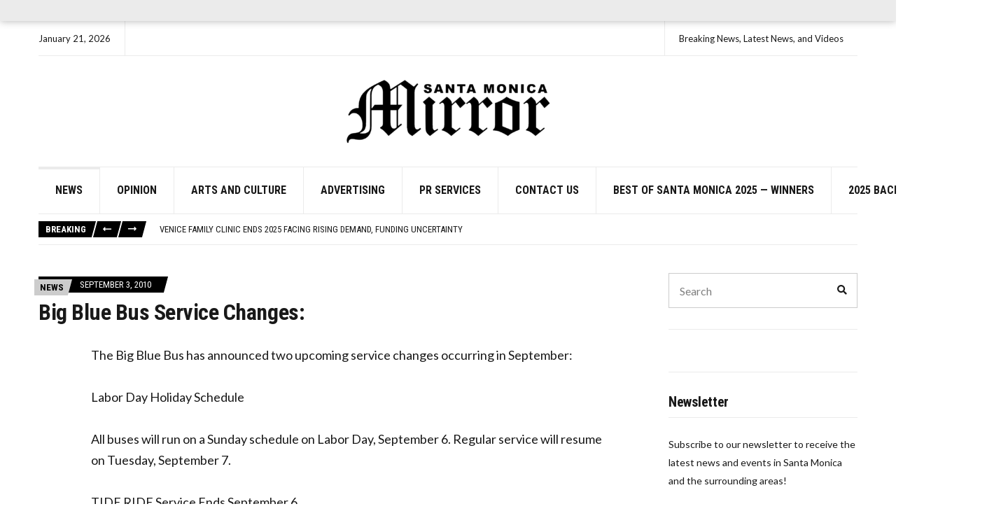

--- FILE ---
content_type: text/html; charset=UTF-8
request_url: https://smmirror.com/2010/09/big-blue-bus-service-changes/
body_size: 19374
content:
<!doctype html>
<html lang="en-US" prefix="og: http://ogp.me/ns# fb: http://ogp.me/ns/fb#">
<head>
	<meta charset="UTF-8">
	<meta name="viewport" content="width=device-width, initial-scale=1">
	<meta name='robots' content='index, follow, max-image-preview:large, max-snippet:-1, max-video-preview:-1' />
            <script type="text/javascript"> var epic_news_ajax_url = 'https://smmirror.com/?epic-ajax-request=epic-ne'; </script>
            
	<!-- This site is optimized with the Yoast SEO plugin v26.8 - https://yoast.com/product/yoast-seo-wordpress/ -->
	<title>Big Blue Bus Service Changes: - SM Mirror</title>
	<meta name="description" content="The Big Blue Bus has announced two upcoming service changes occurring in September: Labor Day Holiday Schedule All buses will run on a Sunday schedule on" />
	<link rel="canonical" href="https://smmirror.com/2010/09/big-blue-bus-service-changes/" />
	<meta property="og:locale" content="en_US" />
	<meta property="og:type" content="article" />
	<meta property="og:title" content="Big Blue Bus Service Changes: - SM Mirror" />
	<meta property="og:description" content="The Big Blue Bus has announced two upcoming service changes occurring in September: Labor Day Holiday Schedule All buses will run on a Sunday schedule on" />
	<meta property="og:url" content="https://smmirror.com/2010/09/big-blue-bus-service-changes/" />
	<meta property="og:site_name" content="SM Mirror" />
	<meta property="article:publisher" content="https://www.facebook.com/smmirror" />
	<meta property="article:published_time" content="2010-09-03T07:00:00+00:00" />
	<meta property="og:image" content="https://smmirror.com/wp-content/uploads/2025/10/santa-monica-mirror-media.jpg" />
	<meta property="og:image:width" content="1200" />
	<meta property="og:image:height" content="630" />
	<meta property="og:image:type" content="image/jpeg" />
	<meta name="author" content="mirrormmg" />
	<meta name="twitter:label1" content="Written by" />
	<meta name="twitter:data1" content="mirrormmg" />
	<meta name="twitter:label2" content="Est. reading time" />
	<meta name="twitter:data2" content="1 minute" />
	<script type="application/ld+json" class="yoast-schema-graph">{"@context":"https://schema.org","@graph":[{"@type":"Article","@id":"https://smmirror.com/2010/09/big-blue-bus-service-changes/#article","isPartOf":{"@id":"https://smmirror.com/2010/09/big-blue-bus-service-changes/"},"author":{"name":"mirrormmg","@id":"https://smmirror.com/#/schema/person/00e90af598f6dcc25eb8009e599c8fab"},"headline":"Big Blue Bus Service Changes:","datePublished":"2010-09-03T07:00:00+00:00","mainEntityOfPage":{"@id":"https://smmirror.com/2010/09/big-blue-bus-service-changes/"},"wordCount":116,"publisher":{"@id":"https://smmirror.com/#organization"},"articleSection":["News"],"inLanguage":"en-US"},{"@type":"WebPage","@id":"https://smmirror.com/2010/09/big-blue-bus-service-changes/","url":"https://smmirror.com/2010/09/big-blue-bus-service-changes/","name":"Big Blue Bus Service Changes: - SM Mirror","isPartOf":{"@id":"https://smmirror.com/#website"},"datePublished":"2010-09-03T07:00:00+00:00","description":"The Big Blue Bus has announced two upcoming service changes occurring in September: Labor Day Holiday Schedule All buses will run on a Sunday schedule on","inLanguage":"en-US","potentialAction":[{"@type":"ReadAction","target":["https://smmirror.com/2010/09/big-blue-bus-service-changes/"]}]},{"@type":"WebSite","@id":"https://smmirror.com/#website","url":"https://smmirror.com/","name":"Santa Monica News | Local Headlines & Community | Santa Monica Mirror","description":"Breaking News, Latest News, and Videos","publisher":{"@id":"https://smmirror.com/#organization"},"potentialAction":[{"@type":"SearchAction","target":{"@type":"EntryPoint","urlTemplate":"https://smmirror.com/?s={search_term_string}"},"query-input":{"@type":"PropertyValueSpecification","valueRequired":true,"valueName":"search_term_string"}}],"inLanguage":"en-US"},{"@type":"Organization","@id":"https://smmirror.com/#organization","name":"Santa Monica Mirror","url":"https://smmirror.com/","logo":{"@type":"ImageObject","inLanguage":"en-US","@id":"https://smmirror.com/#/schema/logo/image/","url":"https://smmirror.com/wp-content/uploads/2022/04/smmirror-logo.png","contentUrl":"https://smmirror.com/wp-content/uploads/2022/04/smmirror-logo.png","width":713,"height":272,"caption":"Santa Monica Mirror"},"image":{"@id":"https://smmirror.com/#/schema/logo/image/"},"sameAs":["https://www.facebook.com/smmirror"]},{"@type":"Person","@id":"https://smmirror.com/#/schema/person/00e90af598f6dcc25eb8009e599c8fab","name":"mirrormmg","image":{"@type":"ImageObject","inLanguage":"en-US","@id":"https://smmirror.com/#/schema/person/image/","url":"https://secure.gravatar.com/avatar/5fc9f2daf1cc9d171ef046f6a908e2ec326fac2e795ab4fe2d7d310a010da997?s=96&d=mm&r=g","contentUrl":"https://secure.gravatar.com/avatar/5fc9f2daf1cc9d171ef046f6a908e2ec326fac2e795ab4fe2d7d310a010da997?s=96&d=mm&r=g","caption":"mirrormmg"},"sameAs":["https://smmirror.com"],"url":"https://smmirror.com/author/mirrormmg/"}]}</script>
	<!-- / Yoast SEO plugin. -->


<link rel='dns-prefetch' href='//fonts.googleapis.com' />
<link rel="alternate" type="application/rss+xml" title="SM Mirror &raquo; Feed" href="https://smmirror.com/feed/" />
<link rel="alternate" title="oEmbed (JSON)" type="application/json+oembed" href="https://smmirror.com/wp-json/oembed/1.0/embed?url=https%3A%2F%2Fsmmirror.com%2F2010%2F09%2Fbig-blue-bus-service-changes%2F" />
<link rel="alternate" title="oEmbed (XML)" type="text/xml+oembed" href="https://smmirror.com/wp-json/oembed/1.0/embed?url=https%3A%2F%2Fsmmirror.com%2F2010%2F09%2Fbig-blue-bus-service-changes%2F&#038;format=xml" />
<style id='wp-img-auto-sizes-contain-inline-css'>
img:is([sizes=auto i],[sizes^="auto," i]){contain-intrinsic-size:3000px 1500px}
/*# sourceURL=wp-img-auto-sizes-contain-inline-css */
</style>
<style id='wp-emoji-styles-inline-css'>

	img.wp-smiley, img.emoji {
		display: inline !important;
		border: none !important;
		box-shadow: none !important;
		height: 1em !important;
		width: 1em !important;
		margin: 0 0.07em !important;
		vertical-align: -0.1em !important;
		background: none !important;
		padding: 0 !important;
	}
/*# sourceURL=wp-emoji-styles-inline-css */
</style>
<style id='wp-block-library-inline-css'>
:root{--wp-block-synced-color:#7a00df;--wp-block-synced-color--rgb:122,0,223;--wp-bound-block-color:var(--wp-block-synced-color);--wp-editor-canvas-background:#ddd;--wp-admin-theme-color:#007cba;--wp-admin-theme-color--rgb:0,124,186;--wp-admin-theme-color-darker-10:#006ba1;--wp-admin-theme-color-darker-10--rgb:0,107,160.5;--wp-admin-theme-color-darker-20:#005a87;--wp-admin-theme-color-darker-20--rgb:0,90,135;--wp-admin-border-width-focus:2px}@media (min-resolution:192dpi){:root{--wp-admin-border-width-focus:1.5px}}.wp-element-button{cursor:pointer}:root .has-very-light-gray-background-color{background-color:#eee}:root .has-very-dark-gray-background-color{background-color:#313131}:root .has-very-light-gray-color{color:#eee}:root .has-very-dark-gray-color{color:#313131}:root .has-vivid-green-cyan-to-vivid-cyan-blue-gradient-background{background:linear-gradient(135deg,#00d084,#0693e3)}:root .has-purple-crush-gradient-background{background:linear-gradient(135deg,#34e2e4,#4721fb 50%,#ab1dfe)}:root .has-hazy-dawn-gradient-background{background:linear-gradient(135deg,#faaca8,#dad0ec)}:root .has-subdued-olive-gradient-background{background:linear-gradient(135deg,#fafae1,#67a671)}:root .has-atomic-cream-gradient-background{background:linear-gradient(135deg,#fdd79a,#004a59)}:root .has-nightshade-gradient-background{background:linear-gradient(135deg,#330968,#31cdcf)}:root .has-midnight-gradient-background{background:linear-gradient(135deg,#020381,#2874fc)}:root{--wp--preset--font-size--normal:16px;--wp--preset--font-size--huge:42px}.has-regular-font-size{font-size:1em}.has-larger-font-size{font-size:2.625em}.has-normal-font-size{font-size:var(--wp--preset--font-size--normal)}.has-huge-font-size{font-size:var(--wp--preset--font-size--huge)}.has-text-align-center{text-align:center}.has-text-align-left{text-align:left}.has-text-align-right{text-align:right}.has-fit-text{white-space:nowrap!important}#end-resizable-editor-section{display:none}.aligncenter{clear:both}.items-justified-left{justify-content:flex-start}.items-justified-center{justify-content:center}.items-justified-right{justify-content:flex-end}.items-justified-space-between{justify-content:space-between}.screen-reader-text{border:0;clip-path:inset(50%);height:1px;margin:-1px;overflow:hidden;padding:0;position:absolute;width:1px;word-wrap:normal!important}.screen-reader-text:focus{background-color:#ddd;clip-path:none;color:#444;display:block;font-size:1em;height:auto;left:5px;line-height:normal;padding:15px 23px 14px;text-decoration:none;top:5px;width:auto;z-index:100000}html :where(.has-border-color){border-style:solid}html :where([style*=border-top-color]){border-top-style:solid}html :where([style*=border-right-color]){border-right-style:solid}html :where([style*=border-bottom-color]){border-bottom-style:solid}html :where([style*=border-left-color]){border-left-style:solid}html :where([style*=border-width]){border-style:solid}html :where([style*=border-top-width]){border-top-style:solid}html :where([style*=border-right-width]){border-right-style:solid}html :where([style*=border-bottom-width]){border-bottom-style:solid}html :where([style*=border-left-width]){border-left-style:solid}html :where(img[class*=wp-image-]){height:auto;max-width:100%}:where(figure){margin:0 0 1em}html :where(.is-position-sticky){--wp-admin--admin-bar--position-offset:var(--wp-admin--admin-bar--height,0px)}@media screen and (max-width:600px){html :where(.is-position-sticky){--wp-admin--admin-bar--position-offset:0px}}

/*# sourceURL=wp-block-library-inline-css */
</style><style id='wp-block-paragraph-inline-css'>
.is-small-text{font-size:.875em}.is-regular-text{font-size:1em}.is-large-text{font-size:2.25em}.is-larger-text{font-size:3em}.has-drop-cap:not(:focus):first-letter{float:left;font-size:8.4em;font-style:normal;font-weight:100;line-height:.68;margin:.05em .1em 0 0;text-transform:uppercase}body.rtl .has-drop-cap:not(:focus):first-letter{float:none;margin-left:.1em}p.has-drop-cap.has-background{overflow:hidden}:root :where(p.has-background){padding:1.25em 2.375em}:where(p.has-text-color:not(.has-link-color)) a{color:inherit}p.has-text-align-left[style*="writing-mode:vertical-lr"],p.has-text-align-right[style*="writing-mode:vertical-rl"]{rotate:180deg}
/*# sourceURL=https://smmirror.com/wp-includes/blocks/paragraph/style.min.css */
</style>
<style id='global-styles-inline-css'>
:root{--wp--preset--aspect-ratio--square: 1;--wp--preset--aspect-ratio--4-3: 4/3;--wp--preset--aspect-ratio--3-4: 3/4;--wp--preset--aspect-ratio--3-2: 3/2;--wp--preset--aspect-ratio--2-3: 2/3;--wp--preset--aspect-ratio--16-9: 16/9;--wp--preset--aspect-ratio--9-16: 9/16;--wp--preset--color--black: #000000;--wp--preset--color--cyan-bluish-gray: #abb8c3;--wp--preset--color--white: #ffffff;--wp--preset--color--pale-pink: #f78da7;--wp--preset--color--vivid-red: #cf2e2e;--wp--preset--color--luminous-vivid-orange: #ff6900;--wp--preset--color--luminous-vivid-amber: #fcb900;--wp--preset--color--light-green-cyan: #7bdcb5;--wp--preset--color--vivid-green-cyan: #00d084;--wp--preset--color--pale-cyan-blue: #8ed1fc;--wp--preset--color--vivid-cyan-blue: #0693e3;--wp--preset--color--vivid-purple: #9b51e0;--wp--preset--color--theme-primary: #000000;--wp--preset--color--theme-dark-gray: #191919;--wp--preset--color--theme-medium-gray: #808080;--wp--preset--color--theme-light-gray: #ebebeb;--wp--preset--gradient--vivid-cyan-blue-to-vivid-purple: linear-gradient(135deg,rgb(6,147,227) 0%,rgb(155,81,224) 100%);--wp--preset--gradient--light-green-cyan-to-vivid-green-cyan: linear-gradient(135deg,rgb(122,220,180) 0%,rgb(0,208,130) 100%);--wp--preset--gradient--luminous-vivid-amber-to-luminous-vivid-orange: linear-gradient(135deg,rgb(252,185,0) 0%,rgb(255,105,0) 100%);--wp--preset--gradient--luminous-vivid-orange-to-vivid-red: linear-gradient(135deg,rgb(255,105,0) 0%,rgb(207,46,46) 100%);--wp--preset--gradient--very-light-gray-to-cyan-bluish-gray: linear-gradient(135deg,rgb(238,238,238) 0%,rgb(169,184,195) 100%);--wp--preset--gradient--cool-to-warm-spectrum: linear-gradient(135deg,rgb(74,234,220) 0%,rgb(151,120,209) 20%,rgb(207,42,186) 40%,rgb(238,44,130) 60%,rgb(251,105,98) 80%,rgb(254,248,76) 100%);--wp--preset--gradient--blush-light-purple: linear-gradient(135deg,rgb(255,206,236) 0%,rgb(152,150,240) 100%);--wp--preset--gradient--blush-bordeaux: linear-gradient(135deg,rgb(254,205,165) 0%,rgb(254,45,45) 50%,rgb(107,0,62) 100%);--wp--preset--gradient--luminous-dusk: linear-gradient(135deg,rgb(255,203,112) 0%,rgb(199,81,192) 50%,rgb(65,88,208) 100%);--wp--preset--gradient--pale-ocean: linear-gradient(135deg,rgb(255,245,203) 0%,rgb(182,227,212) 50%,rgb(51,167,181) 100%);--wp--preset--gradient--electric-grass: linear-gradient(135deg,rgb(202,248,128) 0%,rgb(113,206,126) 100%);--wp--preset--gradient--midnight: linear-gradient(135deg,rgb(2,3,129) 0%,rgb(40,116,252) 100%);--wp--preset--font-size--small: 13px;--wp--preset--font-size--medium: 20px;--wp--preset--font-size--large: 36px;--wp--preset--font-size--x-large: 42px;--wp--preset--spacing--20: 0.44rem;--wp--preset--spacing--30: 0.67rem;--wp--preset--spacing--40: 1rem;--wp--preset--spacing--50: 1.5rem;--wp--preset--spacing--60: 2.25rem;--wp--preset--spacing--70: 3.38rem;--wp--preset--spacing--80: 5.06rem;--wp--preset--shadow--natural: 6px 6px 9px rgba(0, 0, 0, 0.2);--wp--preset--shadow--deep: 12px 12px 50px rgba(0, 0, 0, 0.4);--wp--preset--shadow--sharp: 6px 6px 0px rgba(0, 0, 0, 0.2);--wp--preset--shadow--outlined: 6px 6px 0px -3px rgb(255, 255, 255), 6px 6px rgb(0, 0, 0);--wp--preset--shadow--crisp: 6px 6px 0px rgb(0, 0, 0);}:where(.is-layout-flex){gap: 0.5em;}:where(.is-layout-grid){gap: 0.5em;}body .is-layout-flex{display: flex;}.is-layout-flex{flex-wrap: wrap;align-items: center;}.is-layout-flex > :is(*, div){margin: 0;}body .is-layout-grid{display: grid;}.is-layout-grid > :is(*, div){margin: 0;}:where(.wp-block-columns.is-layout-flex){gap: 2em;}:where(.wp-block-columns.is-layout-grid){gap: 2em;}:where(.wp-block-post-template.is-layout-flex){gap: 1.25em;}:where(.wp-block-post-template.is-layout-grid){gap: 1.25em;}.has-black-color{color: var(--wp--preset--color--black) !important;}.has-cyan-bluish-gray-color{color: var(--wp--preset--color--cyan-bluish-gray) !important;}.has-white-color{color: var(--wp--preset--color--white) !important;}.has-pale-pink-color{color: var(--wp--preset--color--pale-pink) !important;}.has-vivid-red-color{color: var(--wp--preset--color--vivid-red) !important;}.has-luminous-vivid-orange-color{color: var(--wp--preset--color--luminous-vivid-orange) !important;}.has-luminous-vivid-amber-color{color: var(--wp--preset--color--luminous-vivid-amber) !important;}.has-light-green-cyan-color{color: var(--wp--preset--color--light-green-cyan) !important;}.has-vivid-green-cyan-color{color: var(--wp--preset--color--vivid-green-cyan) !important;}.has-pale-cyan-blue-color{color: var(--wp--preset--color--pale-cyan-blue) !important;}.has-vivid-cyan-blue-color{color: var(--wp--preset--color--vivid-cyan-blue) !important;}.has-vivid-purple-color{color: var(--wp--preset--color--vivid-purple) !important;}.has-black-background-color{background-color: var(--wp--preset--color--black) !important;}.has-cyan-bluish-gray-background-color{background-color: var(--wp--preset--color--cyan-bluish-gray) !important;}.has-white-background-color{background-color: var(--wp--preset--color--white) !important;}.has-pale-pink-background-color{background-color: var(--wp--preset--color--pale-pink) !important;}.has-vivid-red-background-color{background-color: var(--wp--preset--color--vivid-red) !important;}.has-luminous-vivid-orange-background-color{background-color: var(--wp--preset--color--luminous-vivid-orange) !important;}.has-luminous-vivid-amber-background-color{background-color: var(--wp--preset--color--luminous-vivid-amber) !important;}.has-light-green-cyan-background-color{background-color: var(--wp--preset--color--light-green-cyan) !important;}.has-vivid-green-cyan-background-color{background-color: var(--wp--preset--color--vivid-green-cyan) !important;}.has-pale-cyan-blue-background-color{background-color: var(--wp--preset--color--pale-cyan-blue) !important;}.has-vivid-cyan-blue-background-color{background-color: var(--wp--preset--color--vivid-cyan-blue) !important;}.has-vivid-purple-background-color{background-color: var(--wp--preset--color--vivid-purple) !important;}.has-black-border-color{border-color: var(--wp--preset--color--black) !important;}.has-cyan-bluish-gray-border-color{border-color: var(--wp--preset--color--cyan-bluish-gray) !important;}.has-white-border-color{border-color: var(--wp--preset--color--white) !important;}.has-pale-pink-border-color{border-color: var(--wp--preset--color--pale-pink) !important;}.has-vivid-red-border-color{border-color: var(--wp--preset--color--vivid-red) !important;}.has-luminous-vivid-orange-border-color{border-color: var(--wp--preset--color--luminous-vivid-orange) !important;}.has-luminous-vivid-amber-border-color{border-color: var(--wp--preset--color--luminous-vivid-amber) !important;}.has-light-green-cyan-border-color{border-color: var(--wp--preset--color--light-green-cyan) !important;}.has-vivid-green-cyan-border-color{border-color: var(--wp--preset--color--vivid-green-cyan) !important;}.has-pale-cyan-blue-border-color{border-color: var(--wp--preset--color--pale-cyan-blue) !important;}.has-vivid-cyan-blue-border-color{border-color: var(--wp--preset--color--vivid-cyan-blue) !important;}.has-vivid-purple-border-color{border-color: var(--wp--preset--color--vivid-purple) !important;}.has-vivid-cyan-blue-to-vivid-purple-gradient-background{background: var(--wp--preset--gradient--vivid-cyan-blue-to-vivid-purple) !important;}.has-light-green-cyan-to-vivid-green-cyan-gradient-background{background: var(--wp--preset--gradient--light-green-cyan-to-vivid-green-cyan) !important;}.has-luminous-vivid-amber-to-luminous-vivid-orange-gradient-background{background: var(--wp--preset--gradient--luminous-vivid-amber-to-luminous-vivid-orange) !important;}.has-luminous-vivid-orange-to-vivid-red-gradient-background{background: var(--wp--preset--gradient--luminous-vivid-orange-to-vivid-red) !important;}.has-very-light-gray-to-cyan-bluish-gray-gradient-background{background: var(--wp--preset--gradient--very-light-gray-to-cyan-bluish-gray) !important;}.has-cool-to-warm-spectrum-gradient-background{background: var(--wp--preset--gradient--cool-to-warm-spectrum) !important;}.has-blush-light-purple-gradient-background{background: var(--wp--preset--gradient--blush-light-purple) !important;}.has-blush-bordeaux-gradient-background{background: var(--wp--preset--gradient--blush-bordeaux) !important;}.has-luminous-dusk-gradient-background{background: var(--wp--preset--gradient--luminous-dusk) !important;}.has-pale-ocean-gradient-background{background: var(--wp--preset--gradient--pale-ocean) !important;}.has-electric-grass-gradient-background{background: var(--wp--preset--gradient--electric-grass) !important;}.has-midnight-gradient-background{background: var(--wp--preset--gradient--midnight) !important;}.has-small-font-size{font-size: var(--wp--preset--font-size--small) !important;}.has-medium-font-size{font-size: var(--wp--preset--font-size--medium) !important;}.has-large-font-size{font-size: var(--wp--preset--font-size--large) !important;}.has-x-large-font-size{font-size: var(--wp--preset--font-size--x-large) !important;}
/*# sourceURL=global-styles-inline-css */
</style>

<style id='classic-theme-styles-inline-css'>
/*! This file is auto-generated */
.wp-block-button__link{color:#fff;background-color:#32373c;border-radius:9999px;box-shadow:none;text-decoration:none;padding:calc(.667em + 2px) calc(1.333em + 2px);font-size:1.125em}.wp-block-file__button{background:#32373c;color:#fff;text-decoration:none}
/*# sourceURL=/wp-includes/css/classic-themes.min.css */
</style>
<link rel='stylesheet' id='wp-components-css' href='https://smmirror.com/wp-includes/css/dist/components/style.min.css?ver=6.9' media='all' />
<link rel='stylesheet' id='wp-preferences-css' href='https://smmirror.com/wp-includes/css/dist/preferences/style.min.css?ver=6.9' media='all' />
<link rel='stylesheet' id='wp-block-editor-css' href='https://smmirror.com/wp-includes/css/dist/block-editor/style.min.css?ver=6.9' media='all' />
<link rel='stylesheet' id='popup-maker-block-library-style-css' href='https://smmirror.com/wp-content/plugins/popup-maker/dist/packages/block-library-style.css?ver=dbea705cfafe089d65f1' media='all' />
<link rel='stylesheet' id='gutenbee-animations-css' href='https://smmirror.com/wp-content/plugins/gutenbee/build/gutenbee.animations.css?ver=2.19.1' media='all' />
<link rel='stylesheet' id='ignition-user-google-fonts-css' href='https://fonts.googleapis.com/css?family=Lato%3A400%2C400i%2C700%7CRoboto+Condensed%3A700%2C400%2C400i&#038;ver=3.5.0' media='all' />
<link rel='stylesheet' id='ignition-icons-css' href='https://smmirror.com/wp-content/plugins/ignition/inc/assets/vendor/ignition-icons/css/ignition-icons.min.css?ver=3.5.0' media='all' />
<link rel='stylesheet' id='ignition-style-css' href='https://smmirror.com/wp-content/plugins/ignition/inc/assets/css/style.min.css?ver=3.5.0' media='all' />
<link rel='stylesheet' id='slick-css' href='https://smmirror.com/wp-content/plugins/ignition/inc/assets/vendor/slick/slick.min.css?ver=1.6.0' media='all' />
<link rel='stylesheet' id='ignition-public-opinion-style-css' href='https://smmirror.com/wp-content/themes/ignition-public-opinion/style.min.css?ver=1.3.3-1.0' media='all' />
<style id='ignition-public-opinion-generated-styles-inline-css'>
:root { --ignition-body-background-color: #ffffff; --ignition-primary-color: #000000; --ignition-secondary-color: #cccccc; --ignition-text-color: #191919; --ignition-secondary-text-color: #808080; --ignition-headings-color: #191919; --ignition-border-color: #ebebeb; --ignition-forms-background-color: #ffffff; --ignition-forms-border-color: #cccccc; --ignition-forms-text-color: #000000; --ignition-buttons-background-color: #000000; --ignition-buttons-text-color: #ffffff; --ignition-buttons-border-color: #000000; --ignition-primary-font-family: Lato; --ignition-secondary-font-family: Roboto Condensed; --ignition-top-bar-text-color: #191919; --ignition-top-bar-border-color: #ebebeb; --ignition-top-bar-transparent-text-color: #191919; --ignition-top-bar-transparent-border-color: #ebebeb; --ignition-header-text-color: #191919; --ignition-header-border-color: #ebebeb; --ignition-header-submenu-background-color: rgba(255, 255, 255, 0.9); --ignition-header-submenu-text-color: #191919; --ignition-header-sticky-background-color: #ffffff; --ignition-header-sticky-text-color: #191919; --ignition-header-sticky-border-color: #ebebeb; --ignition-header-sticky-submenu-background-color: rgba(255, 255, 255, 0.9); --ignition-header-sticky-submenu-text-color: #191919; --ignition-mobile-nav-background-color: #ffffff; --ignition-mobile-nav-text-color: #191919; --ignition-mobile-nav-border-color: #ebebeb; --ignition-footer-background-color: #ffffff; --ignition-footer-border-color: #ebebeb; --ignition-footer-title-color: #191919; --ignition-footer-text-color: #191919; --ignition-footer-credits-background-color: #ffffff; --ignition-footer-credits-text-color: #191919; --ignition-footer-credits-link-color: #191919; --ignition-footer-credits-border-color: #ebebeb; } @media (min-width: calc(1370px + 60px)) { .container, .theme-grid > .wp-block-gutenbee-container-inner, .alignwide .maxslider-slide-content, .alignfull .maxslider-slide-content { width: 1370px; max-width: 100%; } [class*="-template-fullwidth-narrow"] .alignwide { width: calc(1370px - 30px); } .theme-grid > .wp-block-gutenbee-container-inner { padding-left: 15px; padding-right: 15px; } } html { font-size: 18px; } body { font-family: Lato, sans-serif; font-weight: 400; font-size: 18px; line-height: 1.7; text-transform: none; letter-spacing: 0em; } h1,h2,h3,h4,h5,h6, label, .label, .ignition-widget-item-title, .ignition-widget-item-subtitle, .site-logo, .mobile-nav-trigger, .page-hero-title, .page-title, .entry-meta-top, .entry-navigation, .news-ticker, .widget_archive li, .widget_categories li, .widget_meta li, .widget_nav_menu li, .widget_pages li, .widget_product_categories li, .widget_rating_filter li, .woocommerce-widget-layered-nav li, li.wc-block-grid__product .wc-block-grid__product-title, .has-drop-cap:not(:focus)::first-letter, .product_list_widget li > a, .product_list_widget .widget-product-content-wrap > a, .entry-list-meta-value, .wp-block-gutenbee-review .entry-rating-final-score strong, .wp-block-latest-posts > li > a, .wp-block-pullquote.is-style-solid-color, .wp-block-quote { font-family: "Roboto Condensed", sans-serif; font-weight: 700; } .navigation-main, .head-mast .head-content-slot-item, .navigation-mobile-wrap { font-family: "Roboto Condensed", sans-serif; font-weight: 700; font-size: 16px; line-height: 1.25; text-transform: uppercase; letter-spacing: 0em; } h1,.page-hero-title,.page-title { font-size: 36px; line-height: 1.2; text-transform: none; letter-spacing: -0.015em; } h2, .wc-block-grid__product-title { font-size: 32px; line-height: 1.2; text-transform: none; letter-spacing: -0.015em; } h3 { font-size: 28px; line-height: 1.2; text-transform: none; letter-spacing: -0.015em; } h4 { font-size: 24px; line-height: 1.2; text-transform: none; letter-spacing: -0.015em; } h5 { font-size: 20px; line-height: 1.2; text-transform: none; letter-spacing: -0.015em; } h6 { font-size: 18px; line-height: 1.2; text-transform: none; letter-spacing: -0.015em; } .widget-title { font-size: 20px; line-height: 1.2; text-transform: none; letter-spacing: -0.015em; } .widget { font-size: 14px; line-height: 1.875; text-transform: none; letter-spacing: 0em; } .btn, .button, .gutenbee-block-button-link, .wp-block-button__link, .comment-reply-link, .ci-item-filter, .maxslider-slide .maxslider-btn, .added_to_cart, input[type="submit"], input[type="reset"], button[type="submit"] { font-family: Lato, sans-serif; font-weight: 400; font-size: 14px; line-height: 1.25; text-transform: none; letter-spacing: 0em; } @media (max-width: 991px) { #mobilemenu { display: block; } .head-content-slot-mobile-nav { display: inline-block; } .nav { display: none; } .head-content-slot-item { flex: auto; } .head-intro-inner { display: flex; flex-direction: column; } .head-intro-inner .head-content-slot { justify-content: center; text-align: center; flex-wrap: wrap; } .head-intro-inner .head-content-slot-item { padding: 5px 10px; display: flex; justify-content: center; flex: none; border: 0 !important; } .site-branding { max-width: 100%; width: 100%; margin-bottom: 15px; } .head-mast-inner { flex-direction: column; margin: 0; padding: 15px 0; } .head-mast-inner::after { width: 100%; left: 0; } .head-mast-inner .head-content-slot-item { margin: 0; } } 
/*# sourceURL=ignition-public-opinion-generated-styles-inline-css */
</style>
<link rel='stylesheet' id='ignition-public-opinion-style-child-css' href='https://smmirror.com/wp-content/themes/ignition-public-opinion-child/style.css?ver=1.3.3-1.0' media='all' />
<link rel='stylesheet' id='epic-icon-css' href='https://smmirror.com/wp-content/plugins/epic-news-element/assets/fonts/jegicon/jegicon.css?ver=6.9' media='all' />
<link rel='stylesheet' id='font-awesome-css' href='https://smmirror.com/wp-content/plugins/epic-news-element/assets/fonts/font-awesome/font-awesome.css?ver=6.9' media='all' />
<link rel='stylesheet' id='epic-style-css' href='https://smmirror.com/wp-content/plugins/epic-news-element/assets/css/style.min.css?ver=6.9' media='all' />
<script src="https://smmirror.com/wp-includes/js/jquery/jquery.min.js?ver=3.7.1" id="jquery-core-js"></script>
<script src="https://smmirror.com/wp-includes/js/jquery/jquery-migrate.min.js?ver=3.4.1" id="jquery-migrate-js"></script>
<link rel="https://api.w.org/" href="https://smmirror.com/wp-json/" /><link rel="alternate" title="JSON" type="application/json" href="https://smmirror.com/wp-json/wp/v2/posts/14147" /><link rel="EditURI" type="application/rsd+xml" title="RSD" href="https://smmirror.com/xmlrpc.php?rsd" />
<meta name="generator" content="WordPress 6.9" />
<link rel='shortlink' href='https://smmirror.com/?p=14147' />
<!-- start Simple Custom CSS and JS -->
<!-- <script async src="https://www.googletagmanager.com/gtag/js?id=UA-8015212-1"></script>
<script>
  window.dataLayer = window.dataLayer || [];
  function gtag(){dataLayer.push(arguments);}
  gtag('js', new Date());

  gtag('config', 'UA-8015212-1');
</script> -->

<script async src="https://www.googletagmanager.com/gtag/js?id=G-168Z5GT35B"></script>
<script>
  window.dataLayer = window.dataLayer || [];
  function gtag(){dataLayer.push(arguments);}
  gtag('js', new Date());

  gtag('config', 'G-168Z5GT35B');
</script>
<!-- end Simple Custom CSS and JS -->
<!-- start Simple Custom CSS and JS -->
<!-- Adsense/DFP default header -->
<script async src="https://securepubads.g.doubleclick.net/tag/js/gpt.js"></script>
<script>
  var googletag = googletag || {};
  googletag.cmd = googletag.cmd || [];
</script>

<script>
googletag.cmd.push(function() {

    //here you create a var to map your sizes for this unit - mine is equal in addSizes but you can create how many you need and with different sizes you like. First [992, 0] is for resolution and later [728, 90] is the banner size to this resolution (you can put more than one size for each resolution if you like)
    var mapping = googletag.sizeMapping().

    addSize([1000, 0], [728, 90]).
    addSize([320, 0], [320, 50]).build();

    googletag.defineSlot('/21621973880/smmirror_footertop', [320, 50], 'div-gpt-ad-1597694579100-0').defineSizeMapping(mapping).addService(googletag.pubads());
	googletag.defineSlot('/21621973880/smmirror_homepage_leaderboard', [320, 50], 'div-gpt-ad-1597702569543-0').defineSizeMapping(mapping).addService(googletag.pubads());
	googletag.defineSlot('/21621973880/smmirror_homepage_leaderboard_2', [320, 50], 'div-gpt-ad-1597703863906-0').defineSizeMapping(mapping).addService(googletag.pubads());
	googletag.defineSlot('/21621973880/smmirror_homepage_leaderboard_3', [320, 50], 'div-gpt-ad-1597704734929-0').defineSizeMapping(mapping).addService(googletag.pubads());
	googletag.defineSlot('/21621973880/smmirror-header', [320, 50], 'div-gpt-ad-1597706455561-0').defineSizeMapping(mapping).addService(googletag.pubads());
  	
	googletag.defineSlot('/21621973880/smmirror_article_related_posts_2', [320, 50], 'div-gpt-ad-1598292817638-0').defineSizeMapping(mapping).addService(googletag.pubads());
	googletag.defineSlot('/21621973880/smmirror_articlebottom', [320, 50], 'div-gpt-ad-1598293028708-0').defineSizeMapping(mapping).addService(googletag.pubads());
	googletag.defineSlot('/21621973880/smmirror_article_related_posts_3', [320, 50], 'div-gpt-ad-1598293117259-0').defineSizeMapping(mapping).addService(googletag.pubads());
	googletag.defineSlot('/21621973880/smmirror_articleinline', [320, 50], 'div-gpt-ad-1598293314668-0').defineSizeMapping(mapping).addService(googletag.pubads());
  
  
    googletag.pubads().enableSingleRequest();
    googletag.pubads().collapseEmptyDivs();
    googletag.enableServices();

});
</script>
<!-- end Simple Custom CSS and JS -->

<script src='//smmirror.com/wp-content/uploads/custom-css-js/52794.js?v=6827'></script>
		<!-- Start: Twitter Card Tags -->
    	<meta name="twitter:site" content="@SMMirror" />
		<meta name="twitter:title" content="Santa Monica Mirror"/>
		<meta name="twitter:description" content="Santa Monica breaking and recent news. Keep updated about all local activities." />
		<meta name="twitter:creator" content="@SMMirror" />
		<meta name="twitter:image" content="https://smmirror.com/wp-content/uploads/2025/10/santa-monica-mirror-media.jpg" />
		<!-- End: Twitter Card Tags -->
<link rel="icon" href="https://smmirror.com/wp-content/uploads/2020/06/cropped-cropped-Santa-Monica-Mirror-32x32.png" sizes="32x32" />
<link rel="icon" href="https://smmirror.com/wp-content/uploads/2020/06/cropped-cropped-Santa-Monica-Mirror-192x192.png" sizes="192x192" />
<link rel="apple-touch-icon" href="https://smmirror.com/wp-content/uploads/2020/06/cropped-cropped-Santa-Monica-Mirror-180x180.png" />
<meta name="msapplication-TileImage" content="https://smmirror.com/wp-content/uploads/2020/06/cropped-cropped-Santa-Monica-Mirror-270x270.png" />
<style id="jeg_dynamic_css" type="text/css" data-type="jeg_custom-css"></style>		<style id="wp-custom-css">
			.hmpg-posts .entry-thumb {
	overflow: hidden;
}
.hmpg-posts .entry-thumb img {
	height: 307px;
	width: 100%;
	object-fit: cover;
}
@media screen and (max-width: 450px) {
	.hmpg-posts .entry-thumb img {
		height: 220px;
	}
}

@media screen and (min-width: 451px) and (max-width: 991px) {
	.hmpg-posts .entry-thumb img {
		height: 250px;
	}
}

.ccfic-text {
	font-size: 0.8em;
	color: #000 !important;
	opacity: 1;
}		</style>
		
<!-- START - Open Graph and Twitter Card Tags 3.3.7 -->
 <!-- Facebook Open Graph -->
  <meta property="og:locale" content="en_US"/>
  <meta property="og:site_name" content="SM Mirror"/>
  <meta property="og:title" content="Big Blue Bus Service Changes: - SM Mirror"/>
  <meta property="og:url" content="https://smmirror.com/2010/09/big-blue-bus-service-changes/"/>
  <meta property="og:type" content="article"/>
  <meta property="og:description" content="The Big Blue Bus has announced two upcoming service changes occurring in September: Labor Day Holiday Schedule All buses will run on a Sunday schedule on"/>
  <meta property="og:image" content="https://smmirror.com/wp-content/uploads/2020/08/sm-4.jpg"/>
  <meta property="og:image:url" content="https://smmirror.com/wp-content/uploads/2020/08/sm-4.jpg"/>
  <meta property="og:image:secure_url" content="https://smmirror.com/wp-content/uploads/2020/08/sm-4.jpg"/>
  <meta property="article:published_time" content="2010-09-03T00:00:00-07:00"/>
  <meta property="article:modified_time" content="2010-09-03T00:00:00-07:00" />
  <meta property="og:updated_time" content="2010-09-03T00:00:00-07:00" />
  <meta property="article:section" content="News"/>
  <meta property="article:publisher" content="https://www.facebook.com/smmirror/"/>
 <!-- Google+ / Schema.org -->
 <!-- Twitter Cards -->
  <meta name="twitter:title" content="Big Blue Bus Service Changes: - SM Mirror"/>
  <meta name="twitter:url" content="https://smmirror.com/2010/09/big-blue-bus-service-changes/"/>
  <meta name="twitter:description" content="The Big Blue Bus has announced two upcoming service changes occurring in September: Labor Day Holiday Schedule All buses will run on a Sunday schedule on"/>
  <meta name="twitter:image" content="https://smmirror.com/wp-content/uploads/2020/08/sm-4.jpg"/>
  <meta name="twitter:card" content="summary_large_image"/>
  <meta name="twitter:site" content="@smmirror"/>
 <!-- SEO -->
 <!-- Misc. tags -->
 <!-- is_singular | yoast_seo -->
<!-- END - Open Graph and Twitter Card Tags 3.3.7 -->
	
				<style type="text/css" id="c4wp-checkout-css">
					.woocommerce-checkout .c4wp_captcha_field {
						margin-bottom: 10px;
						margin-top: 15px;
						position: relative;
						display: inline-block;
					}
				</style>
							<style type="text/css" id="c4wp-v3-lp-form-css">
				.login #login, .login #lostpasswordform {
					min-width: 350px !important;
				}
				.wpforms-field-c4wp iframe {
					width: 100% !important;
				}
			</style>
			</head>
<body class="wp-singular post-template-default single single-post postid-14147 single-format-standard wp-custom-logo wp-embed-responsive wp-theme-ignition-public-opinion wp-child-theme-ignition-public-opinion-child ignition-header-type-normal ignition-page-title-bg-off ignition-page-title-normal-off ignition-page-title-subtitle-off ignition-page-breadcrumb-off ignition-site-layout-content_sidebar ignition-side-mode-site-layout-boxed ignition-top-bar-visible-on ignition-header-menu-layout-theme ignition-header-fullwidth-off ignition-header-sticky-on ignition-header-sticky-type-shy ignition-mobile-nav-slide-right-off ignition-page-title-horz-align-left ignition-blog-layout-content_sidebar ignition-blog-single-layout-content_sidebar ignition-blog-posts-layout-1col-horz ignition-footer-visible-on ignition-site-title-off ignition-site-description-off ignition-no-main-padding-off">
<div><a class="skip-link sr-only sr-only-focusable" href="#site-content">Skip to the content</a></div>
	
	<div class="page-wrap">

		
<header class="header header-sticky sticky-shy header-theme header-normal">
	
	<div class="header-ad">   
		<!-- /21621973880/smmirror_footertop -->
		<div id='div-gpt-ad-1597694579100-0'>
		  <script>
			googletag.cmd.push(function() { googletag.display('div-gpt-ad-1597694579100-0'); });
		  </script>
		</div>
	</div>

		<div class="head-intro ">
		<div class="container">
			<div class="row">
				<div class="col-12">
					<div class="head-intro-inner">
													<div class="head-content-slot">
								<div class="head-content-slot-item">January 21, 2026</div>							</div>
						
						
													<div class="head-content-slot head-content-slot-end">
								<div class="head-content-slot-item">Breaking News, Latest News, and Videos</div>							</div>
											</div>
				</div>
			</div>
		</div>
	</div>

	<div class="head-mast">

		
		<div class="container">
			<div class="row">
				<div class="col-12">
					<div class="head-mast-inner">

						
<div class="site-branding">
	<div class="site-logo"><a href="https://smmirror.com/" class="custom-logo-link" rel="home"><img width="300" height="99" src="https://smmirror.com/wp-content/uploads/2020/06/cropped-Santa-Monica-Mirror.png" class="custom-logo" alt="SM Mirror" decoding="async" /></a></div></div>

												<div class="head-content-slot head-content-slot-end">
													</div>
					</div>
				</div>
			</div>
		</div>

		
	</div>

	<div class="head-mast-navigation">
		<div class="container">
			<div class="row">
				<div class="col-12">
					<div class="head-mast-navigation-inner">
						<nav class="nav"><ul id="header-menu-1" class="navigation-main ignition-menu-main"><li id="menu-item-48025" class="weart-megamenu menu-item menu-item-type-taxonomy menu-item-object-category current-post-ancestor current-menu-parent current-post-parent menu-item-48025"><a href="https://smmirror.com/category/news/">News</a></li>
<li id="menu-item-48027" class="weart-megamenu menu-item menu-item-type-taxonomy menu-item-object-category menu-item-48027"><a href="https://smmirror.com/category/opinion/">Opinion</a></li>
<li id="menu-item-48026" class="weart-megamenu menu-item menu-item-type-taxonomy menu-item-object-category menu-item-48026"><a href="https://smmirror.com/category/life-and-arts/">Arts and Culture</a></li>
<li id="menu-item-55078" class="menu-item menu-item-type-custom menu-item-object-custom menu-item-55078"><a target="_blank" href="https://mirrormediagroupla.com/">Advertising</a></li>
<li id="menu-item-55079" class="menu-item menu-item-type-custom menu-item-object-custom menu-item-55079"><a target="_blank" href="https://mirrormediagroupla.com/">PR Services</a></li>
<li id="menu-item-67450" class="menu-item menu-item-type-post_type menu-item-object-page menu-item-67450"><a href="https://smmirror.com/contact-us-2/">Contact us</a></li>
<li id="menu-item-80634" class="menu-item menu-item-type-post_type menu-item-object-page menu-item-80634"><a href="https://smmirror.com/summer-camp-guide-2025/">Best of Santa Monica 2025 — Winners</a></li>
<li id="menu-item-66377" class="menu-item menu-item-type-post_type menu-item-object-page menu-item-66377"><a href="https://smmirror.com/2025-back-to-school-guide/">2025 Back to School Guide</a></li>
</ul></nav>
						<div class="head-content-slot-mobile-nav">
							<a href="#mobilemenu" class="mobile-nav-trigger">
	<span class="ignition-icons ignition-icons-bars"></span>
	Menu</a>
						</div>
					</div>
				</div>
			</div>
		</div>
	</div>
</header>
<div class="container">
	<div class="row">
		<div class="col-12">
			<div class="news-ticker">
				<div class="news-ticker-controls">
					<span class="news-ticker-title" style="">
						Breaking					</span>

					<button class="btn btn-news-ticker-prev">
						<span class="ignition-icons ignition-icons-long-arrow-alt-left"></span>
					</button>

					<button class="btn btn-news-ticker-next">
						<span class="ignition-icons ignition-icons-long-arrow-alt-left"></span>
					</button>
				</div>

				<div class="news-ticker-items">
											
						<span class="news-ticker-item" data-color="">
							<a href="https://smmirror.com/2026/01/great-minds-grow-at-the-willows-video/">Great Minds Grow at The Willows (Video)</a>
						</span>
											
						<span class="news-ticker-item" data-color="">
							<a href="https://smmirror.com/2026/01/venice-family-clinic-ends-2025-facing-rising-demand-funding-uncertainty/">Venice Family Clinic Ends 2025 Facing Rising Demand, Funding Uncertainty</a>
						</span>
											
						<span class="news-ticker-item" data-color="">
							<a href="https://smmirror.com/2026/01/city-of-malibu-completes-major-signal-upgrade-along-pacific-coast-highway/">City of Malibu completes major signal upgrade along Pacific Coast Highway</a>
						</span>
											
						<span class="news-ticker-item" data-color="">
							<a href="https://smmirror.com/2026/01/homeless-woman-gives-birth-on-santa-monica-main-street-video/">Homeless Woman Gives Birth on Santa Monica Main Street (Video)</a>
						</span>
											
						<span class="news-ticker-item" data-color="">
							<a href="https://smmirror.com/2026/01/ocean-park-boulevard-proposed-as-the-site-of-a-456-unit-eight-story-mixed-use-development/">Ocean Park Boulevard Proposed as the site of a 456-Unit, Eight-Story Mixed-Use Development</a>
						</span>
									</div>
			</div>
		</div>
	</div>
</div>


		<div class="site-content-wrap">

<main class="main">

	
	<div class="container">

		
		<div class="row has-sidebar">

			<div id="site-content" class="col-lg-9 col-12">

									
					

<article id="entry-14147" class="entry post-14147 post type-post status-publish format-standard hentry category-news">

	<header class="entry-header"><div class="entry-meta-top"><div class="entry-meta-top-wrap" style="">			<span class="entry-meta-category">
				<span><a href="https://smmirror.com/category/news/">News</a></span>
			</span>
					<time class="entry-time" datetime="2010-09-03T00:00:00-07:00">
			September 3, 2010		</time>
		</div></div><h1 class="entry-title">Big Blue Bus Service Changes:</h1></header>
	
	<div class="entry-content">
		<p>The Big Blue Bus has announced two upcoming service changes occurring in September:</p>
<p>Labor Day Holiday Schedule</p>
<p>All buses will run on a Sunday schedule on Labor Day, September 6. Regular service will resume on Tuesday, September 7.</p>
<p>TIDE RIDE Service Ends September 6</p>
<p>As a cost saving measure, the weekend Tide Ride service will end as of September 6. Big Blue Bus Lines 1 and 2 will continue to service Downtown hotels, businesses and retail areas, including Main Street, and also the Santa Monica Pier. Complete schedule information is available at www.BigBlueBus.com, at Blue: The Transit Store located at 223 Broadway near the Third Street Promenade, or by calling Big Blue Bus Customer Service at 310.451.5444.</p>

			</div>

	
</article>

	<div class="entry-section">
		<div class="entry-navigation">

							<a href="https://smmirror.com/2010/09/la-county-fair-kicks-off/" class="entry-prev">
					<span>Previous Article</span>
					<p class="entry-navigation-title">LA County Fair Kicks Off:</p>
				</a>
			
							<a href="https://smmirror.com/2010/09/smc-chair-of-excellence-awards/" class="entry-next">
					<span>Next Article</span>
					<p class="entry-navigation-title">SMC Chair of Excellence Awards:</p>
				</a>
			
		</div>
	</div>
		<div class="entry-section">
					<h3 class="entry-section-title">You might be interested in &hellip;</h3>
		
		<div class="row row-items">
							<div class="col-sm-6 col-12">
					
<article id="entry-70610" class="entry-item post-70610 post type-post status-publish format-standard has-post-thumbnail hentry category-hard category-news">
		<figure class="entry-thumb">
		<a href="https://smmirror.com/2024/03/suspect-in-custody-after-breaking-into-womans-residence-masturbating-while-she-slept/">
			<img width="579" height="446" src="https://smmirror.com/wp-content/uploads/2024/03/IMG_4925.jpg" class="attachment-ignition_item size-ignition_item wp-post-image" alt="" decoding="async" fetchpriority="high" srcset="https://smmirror.com/wp-content/uploads/2024/03/IMG_4925.jpg 960w, https://smmirror.com/wp-content/uploads/2024/03/IMG_4925-300x231.jpg 300w, https://smmirror.com/wp-content/uploads/2024/03/IMG_4925-768x591.jpg 768w, https://smmirror.com/wp-content/uploads/2024/03/IMG_4925-730x562.jpg 730w, https://smmirror.com/wp-content/uploads/2024/03/IMG_4925-350x269.jpg 350w, https://smmirror.com/wp-content/uploads/2024/03/IMG_4925-750x577.jpg 750w" sizes="(max-width: 579px) 100vw, 579px" /><div class="ccfic"></div>		</a>
	</figure>
	
	<div class="entry-item-content">
		<header class="entry-header"><div class="entry-meta-top"><div class="entry-meta-top-wrap" style="">			<span class="entry-meta-category">
				<span><a href="https://smmirror.com/category/hard/">Hard</a></span>
			</span>
					<time class="entry-time" datetime="2024-03-04T22:07:54-08:00">
			March 4, 2024		</time>
		</div></div><h4 class="entry-title"><a href="https://smmirror.com/2024/03/suspect-in-custody-after-breaking-into-womans-residence-masturbating-while-she-slept/">Suspect in Custody After Breaking Into Woman’s Residence, Masturbating While She Slept</a></h4></header>
		<div class="entry-item-excerpt">
			<p>The Man Was Arrested for Burglary, Indecent Exposure and Attempt to Commit Rape By Zach Armstrong A homeless man has been arrested after breaking into a Santa Monica woman’s residence and masturbating next to her [&hellip;]</p>
		</div>
	</div>
</article>
				</div>
							<div class="col-sm-6 col-12">
					
<article id="entry-55705" class="entry-item post-55705 post type-post status-publish format-standard has-post-thumbnail hentry category-news">
		<figure class="entry-thumb">
		<a href="https://smmirror.com/2020/12/finding-passion-and-purpose-in-the-age-of-the-pandemic/">
			<img width="670" height="446" src="https://smmirror.com/wp-content/uploads/2020/12/GettyImages-1253249134.jpg" class="attachment-ignition_item size-ignition_item wp-post-image" alt="" decoding="async" srcset="https://smmirror.com/wp-content/uploads/2020/12/GettyImages-1253249134.jpg 724w, https://smmirror.com/wp-content/uploads/2020/12/GettyImages-1253249134-300x200.jpg 300w, https://smmirror.com/wp-content/uploads/2020/12/GettyImages-1253249134-350x233.jpg 350w, https://smmirror.com/wp-content/uploads/2020/12/GettyImages-1253249134-272x182.jpg 272w" sizes="(max-width: 670px) 100vw, 670px" /><div class="ccfic"></div>		</a>
	</figure>
	
	<div class="entry-item-content">
		<header class="entry-header"><div class="entry-meta-top"><div class="entry-meta-top-wrap" style="">			<span class="entry-meta-category">
				<span><a href="https://smmirror.com/category/news/">News</a></span>
			</span>
					<time class="entry-time" datetime="2020-12-02T05:32:00-08:00">
			December 2, 2020		</time>
		</div></div><h4 class="entry-title"><a href="https://smmirror.com/2020/12/finding-passion-and-purpose-in-the-age-of-the-pandemic/">Finding Passion and Purpose In The Age of the Pandemic</a></h4></header>
		<div class="entry-item-excerpt">
			<p>There have been countless editorials and op-eds about the damage the Covid-19 pandemic has inflicted on the American psyche, the intense psychological toll of knowing over a quarter of a million of your countrymen and [&hellip;]</p>
		</div>
	</div>
</article>
				</div>
								</div>
	</div>
				
			</div>

			<div class="col-lg-3 col-12">
	<div class="sidebar">
		<div id="search-3" class="widget widget_search"><form action="https://smmirror.com/" method="get" class="searchform" role="search">
	<div>
		<label for="s" class="screen-reader-text">Search for:</label>
		<input type="search" id="s" name="s" value="" placeholder="Search">
		<button class="searchsubmit" type="submit"><span class="ignition-icons ignition-icons-search"></span><span class="screen-reader-text"> Search</span></button>
	</div>
</form>
</div><div id="custom_html-4" class="widget_text widget widget_custom_html"><div class="textwidget custom-html-widget"><script async src="https://securepubads.g.doubleclick.net/tag/js/gpt.js"></script>
<script>
  window.googletag = window.googletag || {cmd: []};
  googletag.cmd.push(function() {
    googletag.defineSlot('/21621973880/smmirror', [300, 600], 'div-gpt-ad-1596054969812-0').addService(googletag.pubads());
    googletag.pubads().enableSingleRequest();
    googletag.enableServices();
  });
</script>

<!-- /21621973880/smmirror -->
<div id='div-gpt-ad-1596054969812-0' style='width: 300px; height: 600px;'>
  <script>
    googletag.cmd.push(function() { googletag.display('div-gpt-ad-1596054969812-0'); });
  </script>
</div></div></div><div id="custom_html-8" class="widget_text widget widget_custom_html"><h3 class="widget-title">Newsletter</h3><div class="textwidget custom-html-widget"><p class="sub">Subscribe to our newsletter to receive the latest news and events in Santa Monica and the surrounding areas!</p></div></div><div id="mc4wp_form_widget-2" class="widget widget_mc4wp_form_widget"><script>(function() {
	window.mc4wp = window.mc4wp || {
		listeners: [],
		forms: {
			on: function(evt, cb) {
				window.mc4wp.listeners.push(
					{
						event   : evt,
						callback: cb
					}
				);
			}
		}
	}
})();
</script><!-- Mailchimp for WordPress v4.11.1 - https://wordpress.org/plugins/mailchimp-for-wp/ --><form id="mc4wp-form-1" class="mc4wp-form mc4wp-form-52120" method="post" data-id="52120" data-name="Newsletter" ><div class="mc4wp-form-fields"><p>
		<input type="email" name="EMAIL" placeholder="Your email address" required />
</p>

<p>
    <label>If you'd like to subscribe to additional lists, please select any here!</label><br>
    <label>
        <input name="_mc4wp_lists[]" type="checkbox" value="2c616d28b5"> <span>Yo! Venice</span>
    </label>
    <label>
        <input name="_mc4wp_lists[]" type="checkbox" value="33f79e7e4d"> <span>The Pride LA</span>
    </label>
    <label>
        <input name="_mc4wp_lists[]" type="checkbox" value="382281a661"> <span>Brentwood News</span>
    </label>
    <label>
        <input name="_mc4wp_lists[]" type="checkbox" value="5fac618226"> <span>Century City-Westwood News</span>
    </label>
    <label>
        <input name="_mc4wp_lists[]" type="checkbox" value="a3d1b6d535"> <span>Westside Today</span>
    </label>
    <label>
        <input name="_mc4wp_lists[]" type="checkbox" value="ec7d882848"> <span>Palisades News</span>
    </label>
</p>

<p>
	<input type="submit" class="mc-side" value="Sign up" />
</p></div><label style="display: none !important;">Leave this field empty if you're human: <input type="text" name="_mc4wp_honeypot" value="" tabindex="-1" autocomplete="off" /></label><input type="hidden" name="_mc4wp_timestamp" value="1769030032" /><input type="hidden" name="_mc4wp_form_id" value="52120" /><input type="hidden" name="_mc4wp_form_element_id" value="mc4wp-form-1" /><div class="mc4wp-response"></div></form><!-- / Mailchimp for WordPress Plugin --></div><div id="custom_html-11" class="widget_text widget widget_custom_html"><div class="textwidget custom-html-widget"><script async src="https://securepubads.g.doubleclick.net/tag/js/gpt.js"></script>
<script>
  window.googletag = window.googletag || {cmd: []};
  googletag.cmd.push(function() {
    googletag.defineSlot('/21621973880/smmirror_sidebar_tower_2', [300, 600], 'div-gpt-ad-1596054568662-0').addService(googletag.pubads());
    googletag.pubads().enableSingleRequest();
    googletag.enableServices();
  });
</script>
<!-- /21621973880/smmirror_sidebar_tower_2 -->
<div id='div-gpt-ad-1596054568662-0' style='width: 300px; height: 600px;'>
  <script>
    googletag.cmd.push(function() { googletag.display('div-gpt-ad-1596054568662-0'); });
  </script>
</div></div></div><div id="custom_html-3" class="widget_text widget widget_custom_html"><h3 class="widget-title">DIGITAL</h3><div class="textwidget custom-html-widget"><div style="position:relative;padding-top:max(60%,326px);height:0;width:100%"><iframe allow="clipboard-write" sandbox="allow-top-navigation allow-top-navigation-by-user-activation allow-downloads allow-scripts allow-same-origin allow-popups allow-modals allow-popups-to-escape-sandbox allow-forms" allowfullscreen="true" style="position:absolute;border:none;width:100%;height:100%;left:0;right:0;top:0;bottom:0;" src="https://e.issuu.com/embed.html?d=santa_monica_mirror_jan_16_-_jan_22_2026&u=santamonicamirror"></iframe></div></div></div><div id="custom_html-10" class="widget_text widget widget_custom_html"><h3 class="widget-title">RECENT POSTS</h3><div class="textwidget custom-html-widget"></div></div><div id="epic_module_block_1-2" class="widget widget_epic_module_block_1"><div  class="jeg_postblock_1 jeg_postblock jeg_module_hook jeg_pagination_disable jeg_col_1o3 epic_module_14147_0_69714190f40e8  normal " data-unique="epic_module_14147_0_69714190f40e8">
                
                <div class="jeg_block_container jeg_load_more_flag">
                
                <div class="jeg_posts">
                <article class="jeg_post jeg_pl_lg_1 post-82913 post type-post status-publish format-standard has-post-thumbnail hentry category-news">
                    <div class="jeg_thumb">
                
                <a href="https://smmirror.com/2025/12/meals-on-wheels-west-la-urgently-seeks-holiday-volunteers-for-meal-deliveries/"><div class="thumbnail-container animate-lazy  size-500 "><img width="360" height="180" src="https://smmirror.com/wp-content/plugins/epic-news-element/assets/img/jeg-empty.png" class="attachment-epic-360x180 size-epic-360x180 lazyload wp-post-image" alt="Meals on Wheels West LA Urgently Seeks Holiday Volunteers for Meal Deliveries" decoding="async" loading="lazy" data-src="https://smmirror.com/wp-content/uploads/2025/12/Meals-on-Wheels-360x180.jpg" data-sizes="auto" data-srcset="https://smmirror.com/wp-content/uploads/2025/12/Meals-on-Wheels-360x180.jpg 360w, https://smmirror.com/wp-content/uploads/2025/12/Meals-on-Wheels-750x375.jpg 750w" data-expand="700" /></div></a>
                <div class="jeg_post_category">
                    <span><a href="https://smmirror.com/category/news/" class="category-news">News</a></span>
                </div>
            </div>
            <div class="jeg_postblock_content">
                <h3 property="headline" class="jeg_post_title">
                    <a href="https://smmirror.com/2025/12/meals-on-wheels-west-la-urgently-seeks-holiday-volunteers-for-meal-deliveries/">Meals on Wheels West LA Urgently Seeks Holiday Volunteers for Meal Deliveries</a>
                </h3>
                <div class="jeg_post_meta"><div class="jeg_meta_author"><span class="by">by</span> <a href="https://smmirror.com/author/staff-writer/">Staff Writer</a></div><div class="jeg_meta_date"><a href="https://smmirror.com/2025/12/meals-on-wheels-west-la-urgently-seeks-holiday-volunteers-for-meal-deliveries/"><i class="fa fa-clock-o"></i> December 18, 2025</a></div><div class="jeg_meta_comment"><a href="https://smmirror.com/2025/12/meals-on-wheels-west-la-urgently-seeks-holiday-volunteers-for-meal-deliveries/#respond" ><i class="fa fa-comment-o"></i> 0</a></div></div>
                <div class="jeg_post_excerpt">
                    <p>Brentwood-Based Program Needs Help Delivering Meals During the Holidays&nbsp; Meals on Wheels West Los Angeles&nbsp;is urgently seeking additional volunteers to...</p>
                    <a href="https://smmirror.com/2025/12/meals-on-wheels-west-la-urgently-seeks-holiday-volunteers-for-meal-deliveries/" class="jeg_readmore">Read more</a>
                </div>
            </div>
                </article>
                <div class="jeg_postsmall">
                    <article class="jeg_post jeg_pl_sm post-82908 post type-post status-publish format-standard has-post-thumbnail hentry category-entertainment category-film-review category-news">
                <div class="jeg_thumb">
                    
                    <a href="https://smmirror.com/2025/12/film-review-ella-mccay/">
                        <div class="thumbnail-container animate-lazy  size-715 "><img width="120" height="86" src="https://smmirror.com/wp-content/plugins/epic-news-element/assets/img/jeg-empty.png" class="attachment-epic-120x86 size-epic-120x86 lazyload wp-post-image" alt="Film Review: Ella McCay" decoding="async" loading="lazy" data-src="https://smmirror.com/wp-content/uploads/2025/12/Ella-McCay-120x86.jpg" data-sizes="auto" data-srcset="https://smmirror.com/wp-content/uploads/2025/12/Ella-McCay-120x86.jpg 120w, https://smmirror.com/wp-content/uploads/2025/12/Ella-McCay-350x250.jpg 350w, https://smmirror.com/wp-content/uploads/2025/12/Ella-McCay-750x536.jpg 750w, https://smmirror.com/wp-content/uploads/2025/12/Ella-McCay-1140x815.jpg 1140w" data-expand="700" /></div>
                    </a>
                </div>
                <div class="jeg_postblock_content">
                    <h3 class="jeg_post_title">
                        <a href="https://smmirror.com/2025/12/film-review-ella-mccay/">Film Review: Ella McCay</a>
                    </h3>
                    <div class="jeg_post_meta"><div class="jeg_meta_date"><a href="https://smmirror.com/2025/12/film-review-ella-mccay/" ><i class="fa fa-clock-o"></i> December 18, 2025</a></div></div>
                </div>
            </article><article class="jeg_post jeg_pl_sm post-82904 post type-post status-publish format-standard has-post-thumbnail hentry category-opinion">
                <div class="jeg_thumb">
                    
                    <a href="https://smmirror.com/2025/12/curiouscity11-28-sam-clemens-sm-vietnam/">
                        <div class="thumbnail-container animate-lazy  size-715 "><img width="120" height="86" src="https://smmirror.com/wp-content/plugins/epic-news-element/assets/img/jeg-empty.png" class="attachment-epic-120x86 size-epic-120x86 lazyload wp-post-image" alt="CuriousCity11/28: SAM CLEMENS, SM, VIETNAM" decoding="async" loading="lazy" data-src="https://smmirror.com/wp-content/uploads/2025/12/SAM-CLEMENS-SM-VIETNAM-120x86.jpg" data-sizes="auto" data-srcset="https://smmirror.com/wp-content/uploads/2025/12/SAM-CLEMENS-SM-VIETNAM-120x86.jpg 120w, https://smmirror.com/wp-content/uploads/2025/12/SAM-CLEMENS-SM-VIETNAM-350x250.jpg 350w, https://smmirror.com/wp-content/uploads/2025/12/SAM-CLEMENS-SM-VIETNAM-750x536.jpg 750w, https://smmirror.com/wp-content/uploads/2025/12/SAM-CLEMENS-SM-VIETNAM-1140x815.jpg 1140w" data-expand="700" /></div>
                    </a>
                </div>
                <div class="jeg_postblock_content">
                    <h3 class="jeg_post_title">
                        <a href="https://smmirror.com/2025/12/curiouscity11-28-sam-clemens-sm-vietnam/">CuriousCity11/28: SAM CLEMENS, SM, VIETNAM</a>
                    </h3>
                    <div class="jeg_post_meta"><div class="jeg_meta_date"><a href="https://smmirror.com/2025/12/curiouscity11-28-sam-clemens-sm-vietnam/" ><i class="fa fa-clock-o"></i> December 18, 2025</a></div></div>
                </div>
            </article><article class="jeg_post jeg_pl_sm post-82901 post type-post status-publish format-standard has-post-thumbnail hentry category-opinion">
                <div class="jeg_thumb">
                    
                    <a href="https://smmirror.com/2025/12/sm-a-r-t-column-the-reckoning-a-city-that-cannot-remember-itself-part-three-of-three/">
                        <div class="thumbnail-container animate-lazy  size-715 "><img width="120" height="86" src="https://smmirror.com/wp-content/plugins/epic-news-element/assets/img/jeg-empty.png" class="attachment-epic-120x86 size-epic-120x86 lazyload wp-post-image" alt="SM.a.r.t Column The Reckoning A City That Cannot Remember Itself Part Three of Three " decoding="async" loading="lazy" data-src="https://smmirror.com/wp-content/uploads/2025/12/The-Reckoning-120x86.jpg" data-sizes="auto" data-srcset="https://smmirror.com/wp-content/uploads/2025/12/The-Reckoning-120x86.jpg 120w, https://smmirror.com/wp-content/uploads/2025/12/The-Reckoning-350x250.jpg 350w, https://smmirror.com/wp-content/uploads/2025/12/The-Reckoning-750x536.jpg 750w, https://smmirror.com/wp-content/uploads/2025/12/The-Reckoning-1140x815.jpg 1140w" data-expand="700" /></div>
                    </a>
                </div>
                <div class="jeg_postblock_content">
                    <h3 class="jeg_post_title">
                        <a href="https://smmirror.com/2025/12/sm-a-r-t-column-the-reckoning-a-city-that-cannot-remember-itself-part-three-of-three/">SM.a.r.t Column The Reckoning A City That Cannot Remember Itself Part Three of Three </a>
                    </h3>
                    <div class="jeg_post_meta"><div class="jeg_meta_date"><a href="https://smmirror.com/2025/12/sm-a-r-t-column-the-reckoning-a-city-that-cannot-remember-itself-part-three-of-three/" ><i class="fa fa-clock-o"></i> December 18, 2025</a></div></div>
                </div>
            </article><article class="jeg_post jeg_pl_sm post-82897 post type-post status-publish format-standard has-post-thumbnail hentry category-dining category-news">
                <div class="jeg_thumb">
                    
                    <a href="https://smmirror.com/2025/12/over-375-eateries-to-take-part-in-winter-restaurant-week/">
                        <div class="thumbnail-container animate-lazy  size-715 "><img width="120" height="86" src="https://smmirror.com/wp-content/plugins/epic-news-element/assets/img/jeg-empty.png" class="attachment-epic-120x86 size-epic-120x86 lazyload wp-post-image" alt="Over 375 Eateries to Take Part in Winter Restaurant Week" decoding="async" loading="lazy" data-src="https://smmirror.com/wp-content/uploads/2025/12/dine-la-120x86.png" data-sizes="auto" data-srcset="https://smmirror.com/wp-content/uploads/2025/12/dine-la-120x86.png 120w, https://smmirror.com/wp-content/uploads/2025/12/dine-la-350x250.png 350w" data-expand="700" /></div>
                    </a>
                </div>
                <div class="jeg_postblock_content">
                    <h3 class="jeg_post_title">
                        <a href="https://smmirror.com/2025/12/over-375-eateries-to-take-part-in-winter-restaurant-week/">Over 375 Eateries to Take Part in Winter Restaurant Week</a>
                    </h3>
                    <div class="jeg_post_meta"><div class="jeg_meta_date"><a href="https://smmirror.com/2025/12/over-375-eateries-to-take-part-in-winter-restaurant-week/" ><i class="fa fa-clock-o"></i> December 18, 2025</a></div></div>
                </div>
            </article>
                </div>
            </div>
                <div class='module-overlay'>
                <div class='preloader_type preloader_dot'>
                    <div class="module-preloader jeg_preloader dot">
                        <span></span><span></span><span></span>
                    </div>
                    <div class="module-preloader jeg_preloader circle">
                        <div class="epic_preloader_circle_outer">
                            <div class="epic_preloader_circle_inner"></div>
                        </div>
                    </div>
                    <div class="module-preloader jeg_preloader square">
                        <div class="jeg_square"><div class="jeg_square_inner"></div></div>
                    </div>
                </div>
            </div>
            </div>
            <div class="jeg_block_navigation">
                <div class='navigation_overlay'><div class='module-preloader jeg_preloader'><span></span><span></span><span></span></div></div>
                
                
            </div>
                
                <script>var epic_module_14147_0_69714190f40e8 = {"header_icon":"","first_title":"","second_title":"","url":"","header_type":"heading_6","header_background":"","header_secondary_background":"","header_text_color":"","header_line_color":"","header_accent_color":"","header_filter_category":"","header_filter_author":"","header_filter_tag":"","header_filter_text":"All","post_type":"post","number_post":"5","post_offset":"0","unique_content":"disable","include_post":"","exclude_post":"","include_category":"","exclude_category":"","include_author":"","include_tag":"","exclude_tag":"","sort_by":"latest","date_format":"default","date_format_custom":"Y\/m\/d","excerpt_length":"20","excerpt_ellipsis":"...","pagination_mode":"disable","pagination_nextprev_showtext":"","pagination_number_post":"5","pagination_scroll_limit":"0","boxed":"","boxed_shadow":"","el_id":"","el_class":"","scheme":"normal","column_width":"auto","title_color":"","accent_color":"","alt_color":"","excerpt_color":"","css":"","paged":1,"column_class":"jeg_col_1o3","class":"epic_block_1"};</script>
            </div></div><div id="custom_html-9" class="widget_text widget widget_custom_html"><h3 class="widget-title">POPULAR</h3><div class="textwidget custom-html-widget"></div></div><div id="epic_module_block_13-2" class="widget widget_epic_module_block_13"><div  class="jeg_postblock_13 jeg_postblock jeg_module_hook jeg_pagination_disable jeg_col_1o3 epic_module_14147_1_697141910101d  normal " data-unique="epic_module_14147_1_697141910101d">
                
                <div class="jeg_block_container">
                
                <article class="jeg_post jeg_pl_lg_1 post-82834 post type-post status-publish format-standard has-post-thumbnail hentry category-news category-real-estate">
                <div class="jeg_thumb">
                
                <a href="https://smmirror.com/2025/12/housing-group-sues-state-over-limits-on-post-wildfire-rebuilding-in-l-a-county/"><div class="thumbnail-container animate-lazy  size-715 "><img width="350" height="250" src="https://smmirror.com/wp-content/plugins/epic-news-element/assets/img/jeg-empty.png" class="attachment-epic-350x250 size-epic-350x250 lazyload wp-post-image" alt="Housing Group Sues State Over Limits on Post-Wildfire Rebuilding in L.A. County" decoding="async" loading="lazy" data-src="https://smmirror.com/wp-content/uploads/2025/12/Post-Wildfire-Rebuilding-350x250.jpg" data-sizes="auto" data-srcset="https://smmirror.com/wp-content/uploads/2025/12/Post-Wildfire-Rebuilding-350x250.jpg 350w, https://smmirror.com/wp-content/uploads/2025/12/Post-Wildfire-Rebuilding-120x86.jpg 120w, https://smmirror.com/wp-content/uploads/2025/12/Post-Wildfire-Rebuilding-750x536.jpg 750w, https://smmirror.com/wp-content/uploads/2025/12/Post-Wildfire-Rebuilding-1140x815.jpg 1140w" data-expand="700" /></div></a>
                <div class="jeg_post_category">
                    <span><a href="https://smmirror.com/category/news/" class="category-news">News</a></span>
                </div>
            </div>
            <div class="jeg_postblock_content">
                <h3 class="jeg_post_title">
                    <a href="https://smmirror.com/2025/12/housing-group-sues-state-over-limits-on-post-wildfire-rebuilding-in-l-a-county/">Housing Group Sues State Over Limits on Post-Wildfire Rebuilding in L.A. County</a>
                </h3>
                <div class="jeg_post_meta"><div class="jeg_meta_author"><span class="by">by</span> <a href="https://smmirror.com/author/staff-writer/">Staff Writer</a></div><div class="jeg_meta_date"><a href="https://smmirror.com/2025/12/housing-group-sues-state-over-limits-on-post-wildfire-rebuilding-in-l-a-county/"><i class="fa fa-clock-o"></i> December 15, 2025</a></div><div class="jeg_meta_comment"><a href="https://smmirror.com/2025/12/housing-group-sues-state-over-limits-on-post-wildfire-rebuilding-in-l-a-county/#respond" ><i class="fa fa-comment-o"></i> 0</a></div></div>
                <div class="jeg_post_excerpt">
                    <p>YIMBY Law Challenges Governor’s Order Allowing Cities to Restrict SB 9 Housing in High Fire Hazard Zones The housing advocacy...</p>
                    <a href="https://smmirror.com/2025/12/housing-group-sues-state-over-limits-on-post-wildfire-rebuilding-in-l-a-county/" class="jeg_readmore">Read more</a>
                </div>
            </div>
            </article>
            <div class="jeg_posts_wrap">
                <div class="jeg_posts jeg_load_more_flag">
                    <article class="jeg_post jeg_pl_md_1 post-82888 post type-post status-publish format-standard has-post-thumbnail hentry category-news category-video">
                <div class="jeg_thumb">
                    
                    <a href="https://smmirror.com/2025/12/video-construction-begins-on-santa-monica-pier-bridge-replacement-ahead-of-2028-olympics/"><div class="thumbnail-container animate-lazy  size-715 "><img width="120" height="86" src="https://smmirror.com/wp-content/plugins/epic-news-element/assets/img/jeg-empty.png" class="attachment-epic-120x86 size-epic-120x86 lazyload wp-post-image" alt="(Video) Construction Begins on Santa Monica Pier Bridge Replacement Ahead of 2028 Olympics" decoding="async" loading="lazy" data-src="https://smmirror.com/wp-content/uploads/2025/12/Screenshot-770-120x86.png" data-sizes="auto" data-srcset="https://smmirror.com/wp-content/uploads/2025/12/Screenshot-770-120x86.png 120w, https://smmirror.com/wp-content/uploads/2025/12/Screenshot-770-350x250.png 350w" data-expand="700" /></div></a>
                    <div class="jeg_post_category">
                        <span><a href="https://smmirror.com/category/news/" class="category-news">News</a></span>
                    </div>
                </div>
                <div class="jeg_postblock_content">
                    <h3 class="jeg_post_title">
                        <a href="https://smmirror.com/2025/12/video-construction-begins-on-santa-monica-pier-bridge-replacement-ahead-of-2028-olympics/">(Video) Construction Begins on Santa Monica Pier Bridge Replacement Ahead of 2028 Olympics</a>
                    </h3>
                    <div class="jeg_post_meta"><div class="jeg_meta_date"><a href="https://smmirror.com/2025/12/video-construction-begins-on-santa-monica-pier-bridge-replacement-ahead-of-2028-olympics/" ><i class="fa fa-clock-o"></i> December 18, 2025</a></div></div>
                </div>
            </article><article class="jeg_post jeg_pl_md_1 post-82816 post type-post status-publish format-standard has-post-thumbnail hentry category-hard category-news">
                <div class="jeg_thumb">
                    
                    <a href="https://smmirror.com/2025/12/california-approves-865m-in-climate-funds-for-housing-transit-and-wildfires/"><div class="thumbnail-container animate-lazy  size-715 "><img width="120" height="86" src="https://smmirror.com/wp-content/plugins/epic-news-element/assets/img/jeg-empty.png" class="attachment-epic-120x86 size-epic-120x86 lazyload wp-post-image" alt="California Approves $865M in Climate Funds for Housing, Transit and Wildfires" decoding="async" loading="lazy" data-src="https://smmirror.com/wp-content/uploads/2025/12/865-finding-120x86.jpg" data-sizes="auto" data-srcset="https://smmirror.com/wp-content/uploads/2025/12/865-finding-120x86.jpg 120w, https://smmirror.com/wp-content/uploads/2025/12/865-finding-350x250.jpg 350w" data-expand="700" /></div></a>
                    <div class="jeg_post_category">
                        <span><a href="https://smmirror.com/category/hard/" class="category-hard">Hard</a></span>
                    </div>
                </div>
                <div class="jeg_postblock_content">
                    <h3 class="jeg_post_title">
                        <a href="https://smmirror.com/2025/12/california-approves-865m-in-climate-funds-for-housing-transit-and-wildfires/">California Approves $865M in Climate Funds for Housing, Transit and Wildfires</a>
                    </h3>
                    <div class="jeg_post_meta"><div class="jeg_meta_date"><a href="https://smmirror.com/2025/12/california-approves-865m-in-climate-funds-for-housing-transit-and-wildfires/" ><i class="fa fa-clock-o"></i> December 13, 2025</a></div></div>
                </div>
            </article><article class="jeg_post jeg_pl_md_1 post-82865 post type-post status-publish format-standard has-post-thumbnail hentry category-news category-upbeat">
                <div class="jeg_thumb">
                    
                    <a href="https://smmirror.com/2025/12/new-program-offers-free-energy-efficient-appliances-to-income-qualified-renters-in-santa-monica/"><div class="thumbnail-container animate-lazy  size-715 "><img width="120" height="86" src="https://smmirror.com/wp-content/plugins/epic-news-element/assets/img/jeg-empty.png" class="attachment-epic-120x86 size-epic-120x86 lazyload wp-post-image" alt="New Program Offers Free Energy-Efficient Appliances to Income-Qualified Renters in Santa Monica" decoding="async" loading="lazy" data-src="https://smmirror.com/wp-content/uploads/2025/12/utilities-120x86.png" data-sizes="auto" data-srcset="https://smmirror.com/wp-content/uploads/2025/12/utilities-120x86.png 120w, https://smmirror.com/wp-content/uploads/2025/12/utilities-350x250.png 350w" data-expand="700" /></div></a>
                    <div class="jeg_post_category">
                        <span><a href="https://smmirror.com/category/news/" class="category-news">News</a></span>
                    </div>
                </div>
                <div class="jeg_postblock_content">
                    <h3 class="jeg_post_title">
                        <a href="https://smmirror.com/2025/12/new-program-offers-free-energy-efficient-appliances-to-income-qualified-renters-in-santa-monica/">New Program Offers Free Energy-Efficient Appliances to Income-Qualified Renters in Santa Monica</a>
                    </h3>
                    <div class="jeg_post_meta"><div class="jeg_meta_date"><a href="https://smmirror.com/2025/12/new-program-offers-free-energy-efficient-appliances-to-income-qualified-renters-in-santa-monica/" ><i class="fa fa-clock-o"></i> December 15, 2025</a></div></div>
                </div>
            </article><article class="jeg_post jeg_pl_md_1 post-82894 post type-post status-publish format-standard has-post-thumbnail hentry category-dining category-news">
                <div class="jeg_thumb">
                    
                    <a href="https://smmirror.com/2025/12/santa-monica-indian-restaurant-to-serve-105-christmas-brunch-buffet/"><div class="thumbnail-container animate-lazy  size-715 "><img width="120" height="86" src="https://smmirror.com/wp-content/plugins/epic-news-element/assets/img/jeg-empty.png" class="attachment-epic-120x86 size-epic-120x86 lazyload wp-post-image" alt="Santa Monica Indian Restaurant to Serve $105 Christmas Brunch Buffet" decoding="async" loading="lazy" data-src="https://smmirror.com/wp-content/uploads/2025/12/Fitoor-christmas-120x86.png" data-sizes="auto" data-srcset="" data-expand="700" /></div></a>
                    <div class="jeg_post_category">
                        <span><a href="https://smmirror.com/category/life-and-arts/dining/" class="category-dining">Dining</a></span>
                    </div>
                </div>
                <div class="jeg_postblock_content">
                    <h3 class="jeg_post_title">
                        <a href="https://smmirror.com/2025/12/santa-monica-indian-restaurant-to-serve-105-christmas-brunch-buffet/">Santa Monica Indian Restaurant to Serve $105 Christmas Brunch Buffet</a>
                    </h3>
                    <div class="jeg_post_meta"><div class="jeg_meta_date"><a href="https://smmirror.com/2025/12/santa-monica-indian-restaurant-to-serve-105-christmas-brunch-buffet/" ><i class="fa fa-clock-o"></i> December 17, 2025</a></div></div>
                </div>
            </article>
                </div>
            </div>
                <div class='module-overlay'>
                <div class='preloader_type preloader_dot'>
                    <div class="module-preloader jeg_preloader dot">
                        <span></span><span></span><span></span>
                    </div>
                    <div class="module-preloader jeg_preloader circle">
                        <div class="epic_preloader_circle_outer">
                            <div class="epic_preloader_circle_inner"></div>
                        </div>
                    </div>
                    <div class="module-preloader jeg_preloader square">
                        <div class="jeg_square"><div class="jeg_square_inner"></div></div>
                    </div>
                </div>
            </div>
            </div>
            <div class="jeg_block_navigation">
                <div class='navigation_overlay'><div class='module-preloader jeg_preloader'><span></span><span></span><span></span></div></div>
                
                
            </div>
                
                <script>var epic_module_14147_1_697141910101d = {"header_icon":"","first_title":"","second_title":"","url":"","header_type":"heading_6","header_background":"","header_secondary_background":"","header_text_color":"","header_line_color":"","header_accent_color":"","header_filter_category":"","header_filter_author":"","header_filter_tag":"","header_filter_text":"All","post_type":"post","number_post":"5","post_offset":"0","unique_content":"disable","include_post":"","exclude_post":"","include_category":"","exclude_category":"","include_author":"","include_tag":"","exclude_tag":"","sort_by":"random_week","date_format":"default","date_format_custom":"Y\/m\/d","excerpt_length":"20","excerpt_ellipsis":"...","pagination_mode":"disable","pagination_nextprev_showtext":"","pagination_number_post":"4","pagination_scroll_limit":"0","boxed":"","boxed_shadow":"","el_id":"","el_class":"","scheme":"normal","column_width":"auto","title_color":"","accent_color":"","alt_color":"","excerpt_color":"","css":"","paged":1,"column_class":"jeg_col_1o3","class":"epic_block_13"};</script>
            </div></div><div id="custom_html-12" class="widget_text widget widget_custom_html"><div class="textwidget custom-html-widget"><script type="application/ld+json">
  {
    "@context": "http://schema.org",
    "@type": "Organization",
    "name": "Santa Monica Mirror",
    "url": "https://smmirror.com",
    "address": "",
    "sameAs": [
      "https://www.facebook.com/smmirror",
      "https://www.instagram.com/santamonicamirror/",
      "https://www.linkedin.com/company/santa-monica-mirror/"
    ]
  }
</script></div></div><div id="search-4" class="widget widget_search"><form action="https://smmirror.com/" method="get" class="searchform" role="search">
	<div>
		<label for="s" class="screen-reader-text">Search for:</label>
		<input type="search" id="s" name="s" value="" placeholder="Search">
		<button class="searchsubmit" type="submit"><span class="ignition-icons ignition-icons-search"></span><span class="screen-reader-text"> Search</span></button>
	</div>
</form>
</div><div id="custom_html-13" class="widget_text widget widget_custom_html"><div class="textwidget custom-html-widget"><script async src="https://securepubads.g.doubleclick.net/tag/js/gpt.js"></script>
<script>
  window.googletag = window.googletag || {cmd: []};
  googletag.cmd.push(function() {
    googletag.defineSlot('/21621973880/smmirror', [300, 600], 'div-gpt-ad-1596054969812-0').addService(googletag.pubads());
    googletag.pubads().enableSingleRequest();
    googletag.enableServices();
  });
</script>

<!-- /21621973880/smmirror -->
<div id='div-gpt-ad-1596054969812-0' style='width: 300px; height: 600px;'>
  <script>
    googletag.cmd.push(function() { googletag.display('div-gpt-ad-1596054969812-0'); });
  </script>
</div></div></div><div id="custom_html-14" class="widget_text widget widget_custom_html"><h3 class="widget-title">Newsletter</h3><div class="textwidget custom-html-widget"><p class="sub">Subscribe to our newsletter to receive the latest news and events in Santa Monica and the surrounding areas!</p></div></div><div id="mc4wp_form_widget-3" class="widget widget_mc4wp_form_widget"><script>(function() {
	window.mc4wp = window.mc4wp || {
		listeners: [],
		forms: {
			on: function(evt, cb) {
				window.mc4wp.listeners.push(
					{
						event   : evt,
						callback: cb
					}
				);
			}
		}
	}
})();
</script><!-- Mailchimp for WordPress v4.11.1 - https://wordpress.org/plugins/mailchimp-for-wp/ --><form id="mc4wp-form-2" class="mc4wp-form mc4wp-form-52120" method="post" data-id="52120" data-name="Newsletter" ><div class="mc4wp-form-fields"><p>
		<input type="email" name="EMAIL" placeholder="Your email address" required />
</p>

<p>
    <label>If you'd like to subscribe to additional lists, please select any here!</label><br>
    <label>
        <input name="_mc4wp_lists[]" type="checkbox" value="2c616d28b5"> <span>Yo! Venice</span>
    </label>
    <label>
        <input name="_mc4wp_lists[]" type="checkbox" value="33f79e7e4d"> <span>The Pride LA</span>
    </label>
    <label>
        <input name="_mc4wp_lists[]" type="checkbox" value="382281a661"> <span>Brentwood News</span>
    </label>
    <label>
        <input name="_mc4wp_lists[]" type="checkbox" value="5fac618226"> <span>Century City-Westwood News</span>
    </label>
    <label>
        <input name="_mc4wp_lists[]" type="checkbox" value="a3d1b6d535"> <span>Westside Today</span>
    </label>
    <label>
        <input name="_mc4wp_lists[]" type="checkbox" value="ec7d882848"> <span>Palisades News</span>
    </label>
</p>

<p>
	<input type="submit" class="mc-side" value="Sign up" />
</p></div><label style="display: none !important;">Leave this field empty if you're human: <input type="text" name="_mc4wp_honeypot" value="" tabindex="-1" autocomplete="off" /></label><input type="hidden" name="_mc4wp_timestamp" value="1769030033" /><input type="hidden" name="_mc4wp_form_id" value="52120" /><input type="hidden" name="_mc4wp_form_element_id" value="mc4wp-form-2" /><div class="mc4wp-response"></div></form><!-- / Mailchimp for WordPress Plugin --></div><div id="custom_html-15" class="widget_text widget widget_custom_html"><div class="textwidget custom-html-widget"><script async src="https://securepubads.g.doubleclick.net/tag/js/gpt.js"></script>
<script>
  window.googletag = window.googletag || {cmd: []};
  googletag.cmd.push(function() {
    googletag.defineSlot('/21621973880/smmirror_sidebar_tower_2', [300, 600], 'div-gpt-ad-1596054568662-0').addService(googletag.pubads());
    googletag.pubads().enableSingleRequest();
    googletag.enableServices();
  });
</script>
<!-- /21621973880/smmirror_sidebar_tower_2 -->
<div id='div-gpt-ad-1596054568662-0' style='width: 300px; height: 600px;'>
  <script>
    googletag.cmd.push(function() { googletag.display('div-gpt-ad-1596054568662-0'); });
  </script>
</div></div></div><div id="custom_html-16" class="widget_text widget widget_custom_html"><h3 class="widget-title">DIGITAL</h3><div class="textwidget custom-html-widget"><div style="position:relative;padding-top:max(60%,326px);height:0;width:100%"><iframe allow="clipboard-write" sandbox="allow-top-navigation allow-top-navigation-by-user-activation allow-downloads allow-scripts allow-same-origin allow-popups allow-modals allow-popups-to-escape-sandbox allow-forms" allowfullscreen="true" style="position:absolute;border:none;width:100%;height:100%;left:0;right:0;top:0;bottom:0;" src="https://e.issuu.com/embed.html?d=santa_monica_mirror_jan_16_-_jan_22_2026&u=santamonicamirror"></iframe></div></div></div><div id="custom_html-17" class="widget_text widget widget_custom_html"><h3 class="widget-title">RECENT POSTS</h3><div class="textwidget custom-html-widget"></div></div><div id="search-5" class="widget widget_search"><form action="https://smmirror.com/" method="get" class="searchform" role="search">
	<div>
		<label for="s" class="screen-reader-text">Search for:</label>
		<input type="search" id="s" name="s" value="" placeholder="Search">
		<button class="searchsubmit" type="submit"><span class="ignition-icons ignition-icons-search"></span><span class="screen-reader-text"> Search</span></button>
	</div>
</form>
</div><div id="custom_html-18" class="widget_text widget widget_custom_html"><div class="textwidget custom-html-widget"><script async src="https://securepubads.g.doubleclick.net/tag/js/gpt.js"></script>
<script>
  window.googletag = window.googletag || {cmd: []};
  googletag.cmd.push(function() {
    googletag.defineSlot('/21621973880/smmirror', [300, 600], 'div-gpt-ad-1596054969812-0').addService(googletag.pubads());
    googletag.pubads().enableSingleRequest();
    googletag.enableServices();
  });
</script>

<!-- /21621973880/smmirror -->
<div id='div-gpt-ad-1596054969812-0' style='width: 300px; height: 600px;'>
  <script>
    googletag.cmd.push(function() { googletag.display('div-gpt-ad-1596054969812-0'); });
  </script>
</div></div></div><div id="custom_html-19" class="widget_text widget widget_custom_html"><h3 class="widget-title">Newsletter</h3><div class="textwidget custom-html-widget"><p class="sub">Subscribe to our newsletter to receive the latest news and events in Santa Monica and the surrounding areas!</p></div></div><div id="mc4wp_form_widget-4" class="widget widget_mc4wp_form_widget"><script>(function() {
	window.mc4wp = window.mc4wp || {
		listeners: [],
		forms: {
			on: function(evt, cb) {
				window.mc4wp.listeners.push(
					{
						event   : evt,
						callback: cb
					}
				);
			}
		}
	}
})();
</script><!-- Mailchimp for WordPress v4.11.1 - https://wordpress.org/plugins/mailchimp-for-wp/ --><form id="mc4wp-form-3" class="mc4wp-form mc4wp-form-52120" method="post" data-id="52120" data-name="Newsletter" ><div class="mc4wp-form-fields"><p>
		<input type="email" name="EMAIL" placeholder="Your email address" required />
</p>

<p>
    <label>If you'd like to subscribe to additional lists, please select any here!</label><br>
    <label>
        <input name="_mc4wp_lists[]" type="checkbox" value="2c616d28b5"> <span>Yo! Venice</span>
    </label>
    <label>
        <input name="_mc4wp_lists[]" type="checkbox" value="33f79e7e4d"> <span>The Pride LA</span>
    </label>
    <label>
        <input name="_mc4wp_lists[]" type="checkbox" value="382281a661"> <span>Brentwood News</span>
    </label>
    <label>
        <input name="_mc4wp_lists[]" type="checkbox" value="5fac618226"> <span>Century City-Westwood News</span>
    </label>
    <label>
        <input name="_mc4wp_lists[]" type="checkbox" value="a3d1b6d535"> <span>Westside Today</span>
    </label>
    <label>
        <input name="_mc4wp_lists[]" type="checkbox" value="ec7d882848"> <span>Palisades News</span>
    </label>
</p>

<p>
	<input type="submit" class="mc-side" value="Sign up" />
</p></div><label style="display: none !important;">Leave this field empty if you're human: <input type="text" name="_mc4wp_honeypot" value="" tabindex="-1" autocomplete="off" /></label><input type="hidden" name="_mc4wp_timestamp" value="1769030033" /><input type="hidden" name="_mc4wp_form_id" value="52120" /><input type="hidden" name="_mc4wp_form_element_id" value="mc4wp-form-3" /><div class="mc4wp-response"></div></form><!-- / Mailchimp for WordPress Plugin --></div><div id="custom_html-20" class="widget_text widget widget_custom_html"><h3 class="widget-title">DIGITAL</h3><div class="textwidget custom-html-widget"><div style="position:relative;padding-top:max(60%,326px);height:0;width:100%"><iframe allow="clipboard-write" sandbox="allow-top-navigation allow-top-navigation-by-user-activation allow-downloads allow-scripts allow-same-origin allow-popups allow-modals allow-popups-to-escape-sandbox allow-forms" allowfullscreen="true" style="position:absolute;border:none;width:100%;height:100%;left:0;right:0;top:0;bottom:0;" src="https://e.issuu.com/embed.html?d=santa_monica_mirror_jan_16_-_jan_22_2026&u=santamonicamirror"></iframe></div></div></div>	</div>
</div>

		</div>

		
	</div>

	
</main>

	</div> <!-- .site-content-wrap -->

	

	<footer class="footer">

		
		
			<div class="footer-info">
		<div class="container">
			<div class="row align-items-center">
				<div class="col-md-6 col-12">
											<div class="footer-content-slot">
							<div class="footer-content-slot-item">© 2021 Santa Monica Mirror News</div>						</div>
									</div>

				<div class="col-md-6 col-12">
											<div class="footer-content-slot footer-content-slot-end">
							<div class="footer-content-slot-item">Made with ❤️ by <a href="https://www.enki.tech" target="_blank">ENKI Tech</a></div>						</div>
									</div>
			</div>
		</div>
	</div>

		
<button class="btn-to-top">
	<span class="sr-only">Scroll to the top</span>
	<span class="ignition-icons ignition-icons-arrow-up"></span>
</button>

		
	</footer>


</div> <!-- .page-wrap -->


<div class="navigation-mobile-wrap">
	<a href="#nav-dismiss" class="navigation-mobile-dismiss">
		Close Menu	</a>
	<ul class="navigation-mobile"></ul>
</div>

<script type="speculationrules">
{"prefetch":[{"source":"document","where":{"and":[{"href_matches":"/*"},{"not":{"href_matches":["/wp-*.php","/wp-admin/*","/wp-content/uploads/*","/wp-content/*","/wp-content/plugins/*","/wp-content/themes/ignition-public-opinion-child/*","/wp-content/themes/ignition-public-opinion/*","/*\\?(.+)"]}},{"not":{"selector_matches":"a[rel~=\"nofollow\"]"}},{"not":{"selector_matches":".no-prefetch, .no-prefetch a"}}]},"eagerness":"conservative"}]}
</script>
<script>(function() {function maybePrefixUrlField () {
  const value = this.value.trim()
  if (value !== '' && value.indexOf('http') !== 0) {
    this.value = 'http://' + value
  }
}

const urlFields = document.querySelectorAll('.mc4wp-form input[type="url"]')
for (let j = 0; j < urlFields.length; j++) {
  urlFields[j].addEventListener('blur', maybePrefixUrlField)
}
})();</script><script src="https://smmirror.com/wp-content/plugins/gutenbee/build/gutenbee.animations.js?ver=2.19.1" id="gutenbee-animations-js"></script>
<script id="ignition-front-scripts-js-extra">
var ignition_front_vars = {"expand_submenu":"Expand submenu"};
//# sourceURL=ignition-front-scripts-js-extra
</script>
<script src="https://smmirror.com/wp-content/plugins/ignition/inc/assets/js/scripts.min.js?ver=3.5.0" id="ignition-front-scripts-js"></script>
<script src="https://smmirror.com/wp-content/plugins/ignition/inc/assets/vendor/slick/slick.min.js?ver=1.6.0" id="slick-js"></script>
<script src="https://smmirror.com/wp-content/plugins/ignition/inc/assets/vendor/shyheader/jquery.shyheader.min.js?ver=3.5.0" id="jquery-shyheader-js"></script>
<script src="https://smmirror.com/wp-content/themes/ignition-public-opinion/inc/assets/js/scripts.min.js?ver=1.3.3-1.0" id="ignition-public-opinion-front-scripts-js"></script>
<script id="mediaelement-core-js-before">
var mejsL10n = {"language":"en","strings":{"mejs.download-file":"Download File","mejs.install-flash":"You are using a browser that does not have Flash player enabled or installed. Please turn on your Flash player plugin or download the latest version from https://get.adobe.com/flashplayer/","mejs.fullscreen":"Fullscreen","mejs.play":"Play","mejs.pause":"Pause","mejs.time-slider":"Time Slider","mejs.time-help-text":"Use Left/Right Arrow keys to advance one second, Up/Down arrows to advance ten seconds.","mejs.live-broadcast":"Live Broadcast","mejs.volume-help-text":"Use Up/Down Arrow keys to increase or decrease volume.","mejs.unmute":"Unmute","mejs.mute":"Mute","mejs.volume-slider":"Volume Slider","mejs.video-player":"Video Player","mejs.audio-player":"Audio Player","mejs.captions-subtitles":"Captions/Subtitles","mejs.captions-chapters":"Chapters","mejs.none":"None","mejs.afrikaans":"Afrikaans","mejs.albanian":"Albanian","mejs.arabic":"Arabic","mejs.belarusian":"Belarusian","mejs.bulgarian":"Bulgarian","mejs.catalan":"Catalan","mejs.chinese":"Chinese","mejs.chinese-simplified":"Chinese (Simplified)","mejs.chinese-traditional":"Chinese (Traditional)","mejs.croatian":"Croatian","mejs.czech":"Czech","mejs.danish":"Danish","mejs.dutch":"Dutch","mejs.english":"English","mejs.estonian":"Estonian","mejs.filipino":"Filipino","mejs.finnish":"Finnish","mejs.french":"French","mejs.galician":"Galician","mejs.german":"German","mejs.greek":"Greek","mejs.haitian-creole":"Haitian Creole","mejs.hebrew":"Hebrew","mejs.hindi":"Hindi","mejs.hungarian":"Hungarian","mejs.icelandic":"Icelandic","mejs.indonesian":"Indonesian","mejs.irish":"Irish","mejs.italian":"Italian","mejs.japanese":"Japanese","mejs.korean":"Korean","mejs.latvian":"Latvian","mejs.lithuanian":"Lithuanian","mejs.macedonian":"Macedonian","mejs.malay":"Malay","mejs.maltese":"Maltese","mejs.norwegian":"Norwegian","mejs.persian":"Persian","mejs.polish":"Polish","mejs.portuguese":"Portuguese","mejs.romanian":"Romanian","mejs.russian":"Russian","mejs.serbian":"Serbian","mejs.slovak":"Slovak","mejs.slovenian":"Slovenian","mejs.spanish":"Spanish","mejs.swahili":"Swahili","mejs.swedish":"Swedish","mejs.tagalog":"Tagalog","mejs.thai":"Thai","mejs.turkish":"Turkish","mejs.ukrainian":"Ukrainian","mejs.vietnamese":"Vietnamese","mejs.welsh":"Welsh","mejs.yiddish":"Yiddish"}};
//# sourceURL=mediaelement-core-js-before
</script>
<script src="https://smmirror.com/wp-includes/js/mediaelement/mediaelement-and-player.min.js?ver=4.2.17" id="mediaelement-core-js"></script>
<script src="https://smmirror.com/wp-includes/js/mediaelement/mediaelement-migrate.min.js?ver=6.9" id="mediaelement-migrate-js"></script>
<script id="mediaelement-js-extra">
var _wpmejsSettings = {"pluginPath":"/wp-includes/js/mediaelement/","classPrefix":"mejs-","stretching":"responsive","audioShortcodeLibrary":"mediaelement","videoShortcodeLibrary":"mediaelement"};
//# sourceURL=mediaelement-js-extra
</script>
<script src="https://smmirror.com/wp-includes/js/mediaelement/wp-mediaelement.min.js?ver=6.9" id="wp-mediaelement-js"></script>
<script src="https://smmirror.com/wp-includes/js/imagesloaded.min.js?ver=5.0.0" id="imagesloaded-js"></script>
<script id="epic-script-js-extra">
var epicoption = {"prefix":"epic_module_ajax_","rtl":"0","admin_bar":"0"};
//# sourceURL=epic-script-js-extra
</script>
<script src="https://smmirror.com/wp-content/plugins/epic-news-element/assets/js/script.min.js" id="epic-script-js"></script>
<script defer src="https://smmirror.com/wp-content/plugins/mailchimp-for-wp/assets/js/forms.js?ver=4.11.1" id="mc4wp-forms-api-js"></script>
<script id="wp-emoji-settings" type="application/json">
{"baseUrl":"https://s.w.org/images/core/emoji/17.0.2/72x72/","ext":".png","svgUrl":"https://s.w.org/images/core/emoji/17.0.2/svg/","svgExt":".svg","source":{"concatemoji":"https://smmirror.com/wp-includes/js/wp-emoji-release.min.js?ver=6.9"}}
</script>
<script type="module">
/*! This file is auto-generated */
const a=JSON.parse(document.getElementById("wp-emoji-settings").textContent),o=(window._wpemojiSettings=a,"wpEmojiSettingsSupports"),s=["flag","emoji"];function i(e){try{var t={supportTests:e,timestamp:(new Date).valueOf()};sessionStorage.setItem(o,JSON.stringify(t))}catch(e){}}function c(e,t,n){e.clearRect(0,0,e.canvas.width,e.canvas.height),e.fillText(t,0,0);t=new Uint32Array(e.getImageData(0,0,e.canvas.width,e.canvas.height).data);e.clearRect(0,0,e.canvas.width,e.canvas.height),e.fillText(n,0,0);const a=new Uint32Array(e.getImageData(0,0,e.canvas.width,e.canvas.height).data);return t.every((e,t)=>e===a[t])}function p(e,t){e.clearRect(0,0,e.canvas.width,e.canvas.height),e.fillText(t,0,0);var n=e.getImageData(16,16,1,1);for(let e=0;e<n.data.length;e++)if(0!==n.data[e])return!1;return!0}function u(e,t,n,a){switch(t){case"flag":return n(e,"\ud83c\udff3\ufe0f\u200d\u26a7\ufe0f","\ud83c\udff3\ufe0f\u200b\u26a7\ufe0f")?!1:!n(e,"\ud83c\udde8\ud83c\uddf6","\ud83c\udde8\u200b\ud83c\uddf6")&&!n(e,"\ud83c\udff4\udb40\udc67\udb40\udc62\udb40\udc65\udb40\udc6e\udb40\udc67\udb40\udc7f","\ud83c\udff4\u200b\udb40\udc67\u200b\udb40\udc62\u200b\udb40\udc65\u200b\udb40\udc6e\u200b\udb40\udc67\u200b\udb40\udc7f");case"emoji":return!a(e,"\ud83e\u1fac8")}return!1}function f(e,t,n,a){let r;const o=(r="undefined"!=typeof WorkerGlobalScope&&self instanceof WorkerGlobalScope?new OffscreenCanvas(300,150):document.createElement("canvas")).getContext("2d",{willReadFrequently:!0}),s=(o.textBaseline="top",o.font="600 32px Arial",{});return e.forEach(e=>{s[e]=t(o,e,n,a)}),s}function r(e){var t=document.createElement("script");t.src=e,t.defer=!0,document.head.appendChild(t)}a.supports={everything:!0,everythingExceptFlag:!0},new Promise(t=>{let n=function(){try{var e=JSON.parse(sessionStorage.getItem(o));if("object"==typeof e&&"number"==typeof e.timestamp&&(new Date).valueOf()<e.timestamp+604800&&"object"==typeof e.supportTests)return e.supportTests}catch(e){}return null}();if(!n){if("undefined"!=typeof Worker&&"undefined"!=typeof OffscreenCanvas&&"undefined"!=typeof URL&&URL.createObjectURL&&"undefined"!=typeof Blob)try{var e="postMessage("+f.toString()+"("+[JSON.stringify(s),u.toString(),c.toString(),p.toString()].join(",")+"));",a=new Blob([e],{type:"text/javascript"});const r=new Worker(URL.createObjectURL(a),{name:"wpTestEmojiSupports"});return void(r.onmessage=e=>{i(n=e.data),r.terminate(),t(n)})}catch(e){}i(n=f(s,u,c,p))}t(n)}).then(e=>{for(const n in e)a.supports[n]=e[n],a.supports.everything=a.supports.everything&&a.supports[n],"flag"!==n&&(a.supports.everythingExceptFlag=a.supports.everythingExceptFlag&&a.supports[n]);var t;a.supports.everythingExceptFlag=a.supports.everythingExceptFlag&&!a.supports.flag,a.supports.everything||((t=a.source||{}).concatemoji?r(t.concatemoji):t.wpemoji&&t.twemoji&&(r(t.twemoji),r(t.wpemoji)))});
//# sourceURL=https://smmirror.com/wp-includes/js/wp-emoji-loader.min.js
</script>

</body>
</html>

<!-- Performance optimized by Redis Object Cache. Learn more: https://wprediscache.com -->


--- FILE ---
content_type: text/html; charset=utf-8
request_url: https://www.google.com/recaptcha/api2/aframe
body_size: 267
content:
<!DOCTYPE HTML><html><head><meta http-equiv="content-type" content="text/html; charset=UTF-8"></head><body><script nonce="NztOpeHO-4XvaMNQwgFfWg">/** Anti-fraud and anti-abuse applications only. See google.com/recaptcha */ try{var clients={'sodar':'https://pagead2.googlesyndication.com/pagead/sodar?'};window.addEventListener("message",function(a){try{if(a.source===window.parent){var b=JSON.parse(a.data);var c=clients[b['id']];if(c){var d=document.createElement('img');d.src=c+b['params']+'&rc='+(localStorage.getItem("rc::a")?sessionStorage.getItem("rc::b"):"");window.document.body.appendChild(d);sessionStorage.setItem("rc::e",parseInt(sessionStorage.getItem("rc::e")||0)+1);localStorage.setItem("rc::h",'1769030038671');}}}catch(b){}});window.parent.postMessage("_grecaptcha_ready", "*");}catch(b){}</script></body></html>

--- FILE ---
content_type: text/javascript
request_url: https://smmirror.com/wp-content/themes/ignition-public-opinion/inc/assets/js/scripts.min.js?ver=1.3.3-1.0
body_size: 420
content:
jQuery(function(s){"use strict";s(window),s("body");var i=s(".header-sticky .head-mast-navigation");s.fn.sticky&&i.length>0&&i.sticky({className:"sticky-fixed",topSpacing:0,responsiveWidth:!0,dynamicHeight:!1}),s.fn.shyheader&&i.length>0&&(i.wrap(s("<div />",{class:"head-mast-sticky-container"})),i.shyheader({classname:"sticky-hidden",container:"head-mast-sticky-container"})),function(){if(s.fn.slick){var i=s(".news-ticker-items"),t=s(".btn-news-ticker-prev"),n=s(".btn-news-ticker-next"),e=s(".news-ticker-title");i.slick({autoplay:!0,arrows:!1,dots:!1,slidesToShow:1,slidesToScroll:1,vertical:!0}),i.on("beforeChange",function(i,t,n,o){var c=s(t.$slides[o]).data("color");e.css("background-color",c)}),t.on("click",function(){i.slick("slickPrev")}),n.on("click",function(){i.slick("slickNext")})}}(),s.fn.slick&&s(".is-style-ignition-public-opinion-layout-overlay-slideshow > .row-items").each(function(){var i=s(this),t=i.attr("class").split(" ").find(function(s){return s.includes("row-columns-")})||"",n=Number(t.split("-").pop());i.slick({dots:!1,slidesToShow:n||3,slidesToScroll:n||3,prevArrow:'<button type="button" class="slick-prev"><span class="ignition-icons ignition-icons-angle-left"></span></button>',nextArrow:'<button type="button" class="slick-next"><span class="ignition-icons ignition-icons-angle-right"></span></i></button>',responsive:[{breakpoint:1200,settings:{slidesToShow:4===n||3,slidesToScroll:4===n||3}},{breakpoint:992,settings:{slidesToShow:1===n||2,slidesToScroll:1===n||2}},{breakpoint:768,settings:{slidesToShow:1,slidesToScroll:1}}]})})});